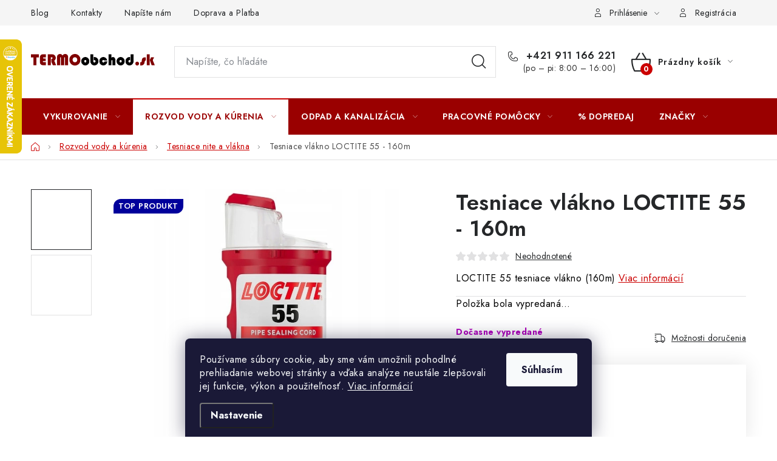

--- FILE ---
content_type: text/html; charset=utf-8
request_url: https://www.termoobchod.sk/tesniace-vlakno-loctite-55-160m/
body_size: 36422
content:
<!doctype html><html lang="sk" dir="ltr" class="header-background-light external-fonts-loaded"><head><meta charset="utf-8" /><meta name="viewport" content="width=device-width,initial-scale=1" /><title>Tesniace vlákno LOCTITE 55 - 160m - TERMOobchod.sk</title><link rel="preconnect" href="https://cdn.myshoptet.com" /><link rel="dns-prefetch" href="https://cdn.myshoptet.com" /><link rel="preload" href="https://cdn.myshoptet.com/prj/dist/master/cms/libs/jquery/jquery-1.11.3.min.js" as="script" /><link href="https://cdn.myshoptet.com/prj/dist/master/cms/templates/frontend_templates/shared/css/font-face/nunito.css" rel="stylesheet"><script>
dataLayer = [];
dataLayer.push({'shoptet' : {
    "pageId": 1176,
    "pageType": "productDetail",
    "currency": "EUR",
    "currencyInfo": {
        "decimalSeparator": ",",
        "exchangeRate": 1,
        "priceDecimalPlaces": 2,
        "symbol": "\u20ac",
        "symbolLeft": 1,
        "thousandSeparator": " "
    },
    "language": "sk",
    "projectId": 553011,
    "product": {
        "id": 1905,
        "guid": "a337c234-9644-11ed-8cd7-ecf4bbd49285",
        "hasVariants": false,
        "codes": [
            {
                "code": 1896
            }
        ],
        "code": "1896",
        "name": "Tesniace vl\u00e1kno LOCTITE 55 - 160m",
        "appendix": "",
        "weight": 0.20000000000000001,
        "currentCategory": "Rozvod vody a k\u00farenia | Tesniace nite a vl\u00e1kna",
        "currentCategoryGuid": "ca21b4c9-95b6-11ed-9510-b8ca3a6063f8",
        "defaultCategory": "Rozvod vody a k\u00farenia | Tesniace nite a vl\u00e1kna",
        "defaultCategoryGuid": "ca21b4c9-95b6-11ed-9510-b8ca3a6063f8",
        "currency": "EUR",
        "priceWithVat": 12.5
    },
    "stocks": [
        {
            "id": 1,
            "title": "TERMOobchod.sk",
            "isDeliveryPoint": 1,
            "visibleOnEshop": 1
        },
        {
            "id": "ext",
            "title": "Sklad",
            "isDeliveryPoint": 0,
            "visibleOnEshop": 1
        }
    ],
    "cartInfo": {
        "id": null,
        "freeShipping": false,
        "freeShippingFrom": null,
        "leftToFreeGift": {
            "formattedPrice": "\u20ac0",
            "priceLeft": 0
        },
        "freeGift": false,
        "leftToFreeShipping": {
            "priceLeft": null,
            "dependOnRegion": null,
            "formattedPrice": null
        },
        "discountCoupon": [],
        "getNoBillingShippingPrice": {
            "withoutVat": 0,
            "vat": 0,
            "withVat": 0
        },
        "cartItems": [],
        "taxMode": "ORDINARY"
    },
    "cart": [],
    "customer": {
        "priceRatio": 1,
        "priceListId": 1,
        "groupId": null,
        "registered": false,
        "mainAccount": false
    }
}});
dataLayer.push({'cookie_consent' : {
    "marketing": "denied",
    "analytics": "denied"
}});
document.addEventListener('DOMContentLoaded', function() {
    shoptet.consent.onAccept(function(agreements) {
        if (agreements.length == 0) {
            return;
        }
        dataLayer.push({
            'cookie_consent' : {
                'marketing' : (agreements.includes(shoptet.config.cookiesConsentOptPersonalisation)
                    ? 'granted' : 'denied'),
                'analytics': (agreements.includes(shoptet.config.cookiesConsentOptAnalytics)
                    ? 'granted' : 'denied')
            },
            'event': 'cookie_consent'
        });
    });
});
</script>

<!-- Google Tag Manager -->
<script>(function(w,d,s,l,i){w[l]=w[l]||[];w[l].push({'gtm.start':
new Date().getTime(),event:'gtm.js'});var f=d.getElementsByTagName(s)[0],
j=d.createElement(s),dl=l!='dataLayer'?'&l='+l:'';j.async=true;j.src=
'https://www.googletagmanager.com/gtm.js?id='+i+dl;f.parentNode.insertBefore(j,f);
})(window,document,'script','dataLayer','GTM-5RZWZRH');</script>
<!-- End Google Tag Manager -->

<meta property="og:type" content="website"><meta property="og:site_name" content="termoobchod.sk"><meta property="og:url" content="https://www.termoobchod.sk/tesniace-vlakno-loctite-55-160m/"><meta property="og:title" content="Tesniace vlákno LOCTITE 55 - 160m - TERMOobchod.sk"><meta name="author" content="TERMOobchod.sk"><meta name="web_author" content="Shoptet.sk"><meta name="dcterms.rightsHolder" content="www.termoobchod.sk"><meta name="robots" content="index,follow"><meta property="og:image" content="https://cdn.myshoptet.com/usr/www.termoobchod.sk/user/shop/big/1905_tesniace-vlakno-loctite-55-160m--termoobchod.jpg?67d06468"><meta property="og:description" content="Tesniace vlákno LOCTITE 55 - 160m. LOCTITE 55 tesniace vlákno (160m)"><meta name="description" content="Tesniace vlákno LOCTITE 55 - 160m. LOCTITE 55 tesniace vlákno (160m)"><meta property="product:price:amount" content="12.5"><meta property="product:price:currency" content="EUR"><style>:root {--color-primary: #9a0000;--color-primary-h: 0;--color-primary-s: 100%;--color-primary-l: 30%;--color-primary-hover: #FFC500;--color-primary-hover-h: 46;--color-primary-hover-s: 100%;--color-primary-hover-l: 50%;--color-secondary: #cb0000;--color-secondary-h: 0;--color-secondary-s: 100%;--color-secondary-l: 40%;--color-secondary-hover: #009901;--color-secondary-hover-h: 120;--color-secondary-hover-s: 100%;--color-secondary-hover-l: 30%;--color-tertiary: #000000;--color-tertiary-h: 0;--color-tertiary-s: 0%;--color-tertiary-l: 0%;--color-tertiary-hover: #cfcfcf;--color-tertiary-hover-h: 0;--color-tertiary-hover-s: 0%;--color-tertiary-hover-l: 81%;--color-header-background: #ffffff;--template-font: "Nunito";--template-headings-font: "Nunito";--header-background-url: url("[data-uri]");--cookies-notice-background: #1A1937;--cookies-notice-color: #F8FAFB;--cookies-notice-button-hover: #f5f5f5;--cookies-notice-link-hover: #27263f;--templates-update-management-preview-mode-content: "Náhľad aktualizácií šablóny je aktívny pre váš prehliadač."}</style>
    <script>var shoptet = shoptet || {};</script>
    <script src="https://cdn.myshoptet.com/prj/dist/master/shop/dist/main-3g-header.js.05f199e7fd2450312de2.js"></script>
<!-- User include --><!-- service 1213(832) html code header -->
<link href="https://fonts.googleapis.com/css2?family=Jost:wght@400;600;700&display=swap" rel="stylesheet">
<link href="https://cdn.myshoptet.com/prj/dist/master/shop/dist/font-shoptet-13.css.3c47e30adfa2e9e2683b.css" rel="stylesheet">
<link type="text/css" href="https://cdn.myshoptet.com/usr/paxio.myshoptet.com/user/documents/Jupiter/style.css?v1618378" rel="stylesheet" media="all" />
<link type="text/css" href="https://cdn.myshoptet.com/usr/paxio.myshoptet.com/user/documents/Jupiter/preklady.css?v11" rel="stylesheet" media="all" />
<link href="https://cdn.myshoptet.com/usr/paxio.myshoptet.com/user/documents/Jupiter/ikony.css?v1" rel="stylesheet">
<!-- api 473(125) html code header -->

                <style>
                    #order-billing-methods .radio-wrapper[data-guid="4e2f21fa-77a7-11f0-8a0e-66a97943acd3"]:not(.cgapplepay), #order-billing-methods .radio-wrapper[data-guid="4e39104b-77a7-11f0-8a0e-66a97943acd3"]:not(.cggooglepay) {
                        display: none;
                    }
                </style>
                <script type="text/javascript">
                    document.addEventListener('DOMContentLoaded', function() {
                        if (getShoptetDataLayer('pageType') === 'billingAndShipping') {
                            
                try {
                    if (window.ApplePaySession && window.ApplePaySession.canMakePayments()) {
                        
                        if (document.querySelector('#order-billing-methods .radio-wrapper[data-guid="4e2f21fa-77a7-11f0-8a0e-66a97943acd3"]')) {
                            document.querySelector('#order-billing-methods .radio-wrapper[data-guid="4e2f21fa-77a7-11f0-8a0e-66a97943acd3"]').classList.add('cgapplepay');
                        }
                        
                    }
                } catch (err) {} 
            
                            
                const cgBaseCardPaymentMethod = {
                        type: 'CARD',
                        parameters: {
                            allowedAuthMethods: ["PAN_ONLY", "CRYPTOGRAM_3DS"],
                            allowedCardNetworks: [/*"AMEX", "DISCOVER", "INTERAC", "JCB",*/ "MASTERCARD", "VISA"]
                        }
                };
                
                function cgLoadScript(src, callback)
                {
                    var s,
                        r,
                        t;
                    r = false;
                    s = document.createElement('script');
                    s.type = 'text/javascript';
                    s.src = src;
                    s.onload = s.onreadystatechange = function() {
                        if ( !r && (!this.readyState || this.readyState == 'complete') )
                        {
                            r = true;
                            callback();
                        }
                    };
                    t = document.getElementsByTagName('script')[0];
                    t.parentNode.insertBefore(s, t);
                } 
                
                function cgGetGoogleIsReadyToPayRequest() {
                    return Object.assign(
                        {},
                        {
                            apiVersion: 2,
                            apiVersionMinor: 0
                        },
                        {
                            allowedPaymentMethods: [cgBaseCardPaymentMethod]
                        }
                    );
                }

                function onCgGooglePayLoaded() {
                    let paymentsClient = new google.payments.api.PaymentsClient({environment: 'PRODUCTION'});
                    paymentsClient.isReadyToPay(cgGetGoogleIsReadyToPayRequest()).then(function(response) {
                        if (response.result) {
                            
                        if (document.querySelector('#order-billing-methods .radio-wrapper[data-guid="4e39104b-77a7-11f0-8a0e-66a97943acd3"]')) {
                            document.querySelector('#order-billing-methods .radio-wrapper[data-guid="4e39104b-77a7-11f0-8a0e-66a97943acd3"]').classList.add('cggooglepay');
                        }
                        	 	 	 	 	 
                        }
                    })
                    .catch(function(err) {});
                }
                
                cgLoadScript('https://pay.google.com/gp/p/js/pay.js', onCgGooglePayLoaded);
            
                        }
                    });
                </script> 
                
<!-- api 1430(1045) html code header -->
<script type="text/quatro-addon-config">
{"place":{"code":"I1658"},"calc":{"productDetail":"window","cart":"window"}}
</script>

<!-- api 1556(1155) html code header -->
<script>
    var shoptetakCopyDisableSettings={"rightClick":true,"textCopy":true,"imgCopy":true,"adminDisable":false,"productsTitlesDisable":true,"categoryDisable":false,"pagesDisable":false,"urlAddressOne":"","urlAddressTwo":"","urlAddressThree":"","urlAddressFour":"","urlAddressFive":""};

    const rootCopy = document.documentElement;
</script>

<!-- service 619(267) html code header -->
<link href="https://cdn.myshoptet.com/usr/fvstudio.myshoptet.com/user/documents/addons/cartupsell.min.css?24.11.1" rel="stylesheet">
<!-- service 1430(1045) html code header -->
<link href="https://quatroapi.vub.sk/shoptet/assets/4/quatro.css" rel="stylesheet">
<script
  defer src="https://quatroapi.vub.sk/shoptet/assets/4/quatro.js" 
  data-quatro-calc-base-url="https://quatro.vub.sk/kalkulacka/"
  data-quatro-img-url="https://quatroapi.vub.sk/shoptet/assets/4/images/"
></script>

<!-- service 1539(1149) html code header -->
<link rel="stylesheet" href="https://cdn.myshoptet.com/usr/apollo.jakubtursky.sk/user/documents/assets/contact-form/main.css?v=28">
<!-- service 1556(1155) html code header -->
<link rel="stylesheet" href="https://cdn.myshoptet.com/usr/shoptet.tomashlad.eu/user/documents/extras/copy-disable/screen.css?v=7">
<!-- service 654(301) html code header -->
<!-- Prefetch Pobo Page Builder CDN  -->
<link rel="dns-prefetch" href="https://image.pobo.cz">
<link href="https://cdnjs.cloudflare.com/ajax/libs/lightgallery/2.7.2/css/lightgallery.min.css" rel="stylesheet">
<link href="https://cdnjs.cloudflare.com/ajax/libs/lightgallery/2.7.2/css/lg-thumbnail.min.css" rel="stylesheet">


<!-- © Pobo Page Builder  -->
<script>
 	  window.addEventListener("DOMContentLoaded", function () {
		  var po = document.createElement("script");
		  po.type = "text/javascript";
		  po.async = true;
		  po.dataset.url = "https://www.pobo.cz";
			po.dataset.cdn = "https://image.pobo.space";
      po.dataset.tier = "standard";
      po.fetchpriority = "high";
      po.dataset.key = btoa(window.location.host);
		  po.id = "pobo-asset-url";
      po.platform = "shoptet";
      po.synergy = false;
		  po.src = "https://image.pobo.space/assets/editor.js?v=13";

		  var s = document.getElementsByTagName("script")[0];
		  s.parentNode.insertBefore(po, s);
	  });
</script>





<!-- project html code header -->
<style>
ul.shp-tabs li[data-testid="tabDiscussion"], #productDiscussion, .shp-accordion[data-testid="tabDiscussion"] {
	display: none !important;
}
.detail-contact-form-addon .detail-contact-button.is-cus{
	align-items: center;
  padding: 0;
  background: white!important;
  pointer-events: none;
}

.detail-contact-form-addon .detail-contact-button__title {
  text-transform: none;
}

.detail-contact-form-addon .detail-contact-button.is-cus .detail-contact-button__icon{
  padding: 20px 5px 20px 5px;
}

.detail-contact-form-addon .detail-contact-button.is-free-del .detail-contact-button__icon{
  background: #d2e5d2;
}

.detail-contact-form-addon .detail-contact-button.is-cus .detail-contact-button__icon:before{
	content: '';
  width: 20px;
  height: 20px;
  background-position: center;
  background-size: contain;
  background-repeat: no-repeat;
}

.detail-contact-form-addon .detail-contact-button.is-free-del .detail-contact-button__icon:before{
	background-image: url('/user/documents/upload/icons/info-1.png');
}

.detail-contact-form-addon .detail-contact-button.is-cus .detail-contact-button__text-block{
	padding-left: 15px;
}

.detail-contact-form-addon .detail-contact-button.is-free-del .detail-contact-button__title{
	color: #000;
}

.detail-contact-form-addon .detail-contact-button.is-free-del .detail-contact-button__title strong{
	color: #009901;
  text-transform: uppercase;
}

.detail-contact-form-addon .detail-contact-button.is-free-del{
	border: 1px solid #009901;
}

.detail-contact-button.is-free-del .detail-contact-button__text{
	display: none;
}

@media (max-width: 480px){
.detail-contact-form-addon .detail-contact-button.is-free-del .detail-contact-button__title strong{
	display: block;
}
}

</style>

<style>
body {
	color: #000;
}

.filter-sections > .slider-wrapper,
.filter-section.filter-section-button,
.filter-section.filter-section-boolean,
#filters > .slider-wrapper{
	display: none!important;
}
#category-filter-hover{
	display:block;
}
</style>

<style>

.flag.flag-freeshipping {background-color: #00009b;}

</style>

<link rel="stylesheet" href="https://cdn.myshoptet.com/usr/434078.myshoptet.com/user/documents/www.termoobchod.sk/jiho/styles.css?v=1745480957">
<style>
:root {
	--ji-weekly-deal-background: #d6394a; /* pozadí bloku */
	--ji-weekly-deal-color: #fff; /* barva textu */
	--ji-weekly-deal-btn-background: #fff; /* pozadí CTA tlačítka */
	--ji-weekly-deal-btn-color: #d6394a; /* barva textu CTA tlačítka */
	--ji-weekly-deal-btn-background-hover: #d6394a; /* pozadí CTA tlačítka po najetí */
	--ji-weekly-deal-btn-color-hover: #fff; /* barva textu CTA tlačítka po najetí */
}
</style>
<!-- /User include --><link rel="shortcut icon" href="/favicon.ico" type="image/x-icon" /><link rel="canonical" href="https://www.termoobchod.sk/tesniace-vlakno-loctite-55-160m/" />    <script>
        var _hwq = _hwq || [];
        _hwq.push(['setKey', '9D8F347B04308250D485FA0F6716DABC']);
        _hwq.push(['setTopPos', '0']);
        _hwq.push(['showWidget', '21']);
        (function() {
            var ho = document.createElement('script');
            ho.src = 'https://sk.im9.cz/direct/i/gjs.php?n=wdgt&sak=9D8F347B04308250D485FA0F6716DABC';
            var s = document.getElementsByTagName('script')[0]; s.parentNode.insertBefore(ho, s);
        })();
    </script>
<script>!function(){var t={9196:function(){!function(){var t=/\[object (Boolean|Number|String|Function|Array|Date|RegExp)\]/;function r(r){return null==r?String(r):(r=t.exec(Object.prototype.toString.call(Object(r))))?r[1].toLowerCase():"object"}function n(t,r){return Object.prototype.hasOwnProperty.call(Object(t),r)}function e(t){if(!t||"object"!=r(t)||t.nodeType||t==t.window)return!1;try{if(t.constructor&&!n(t,"constructor")&&!n(t.constructor.prototype,"isPrototypeOf"))return!1}catch(t){return!1}for(var e in t);return void 0===e||n(t,e)}function o(t,r,n){this.b=t,this.f=r||function(){},this.d=!1,this.a={},this.c=[],this.e=function(t){return{set:function(r,n){u(c(r,n),t.a)},get:function(r){return t.get(r)}}}(this),i(this,t,!n);var e=t.push,o=this;t.push=function(){var r=[].slice.call(arguments,0),n=e.apply(t,r);return i(o,r),n}}function i(t,n,o){for(t.c.push.apply(t.c,n);!1===t.d&&0<t.c.length;){if("array"==r(n=t.c.shift()))t:{var i=n,a=t.a;if("string"==r(i[0])){for(var f=i[0].split("."),s=f.pop(),p=(i=i.slice(1),0);p<f.length;p++){if(void 0===a[f[p]])break t;a=a[f[p]]}try{a[s].apply(a,i)}catch(t){}}}else if("function"==typeof n)try{n.call(t.e)}catch(t){}else{if(!e(n))continue;for(var l in n)u(c(l,n[l]),t.a)}o||(t.d=!0,t.f(t.a,n),t.d=!1)}}function c(t,r){for(var n={},e=n,o=t.split("."),i=0;i<o.length-1;i++)e=e[o[i]]={};return e[o[o.length-1]]=r,n}function u(t,o){for(var i in t)if(n(t,i)){var c=t[i];"array"==r(c)?("array"==r(o[i])||(o[i]=[]),u(c,o[i])):e(c)?(e(o[i])||(o[i]={}),u(c,o[i])):o[i]=c}}window.DataLayerHelper=o,o.prototype.get=function(t){var r=this.a;t=t.split(".");for(var n=0;n<t.length;n++){if(void 0===r[t[n]])return;r=r[t[n]]}return r},o.prototype.flatten=function(){this.b.splice(0,this.b.length),this.b[0]={},u(this.a,this.b[0])}}()}},r={};function n(e){var o=r[e];if(void 0!==o)return o.exports;var i=r[e]={exports:{}};return t[e](i,i.exports,n),i.exports}n.n=function(t){var r=t&&t.__esModule?function(){return t.default}:function(){return t};return n.d(r,{a:r}),r},n.d=function(t,r){for(var e in r)n.o(r,e)&&!n.o(t,e)&&Object.defineProperty(t,e,{enumerable:!0,get:r[e]})},n.o=function(t,r){return Object.prototype.hasOwnProperty.call(t,r)},function(){"use strict";n(9196)}()}();</script>    <!-- Global site tag (gtag.js) - Google Analytics -->
    <script async src="https://www.googletagmanager.com/gtag/js?id=17691143115"></script>
    <script>
        
        window.dataLayer = window.dataLayer || [];
        function gtag(){dataLayer.push(arguments);}
        

                    console.debug('default consent data');

            gtag('consent', 'default', {"ad_storage":"denied","analytics_storage":"denied","ad_user_data":"denied","ad_personalization":"denied","wait_for_update":500});
            dataLayer.push({
                'event': 'default_consent'
            });
        
        gtag('js', new Date());

                gtag('config', 'UA-139232964-1', { 'groups': "UA" });
        
                gtag('config', 'G-L7E9QPSN32', {"groups":"GA4","send_page_view":false,"content_group":"productDetail","currency":"EUR","page_language":"sk"});
        
                gtag('config', 'AW-10946604113', {"allow_enhanced_conversions":true});
        
                gtag('config', 'AW-17691143115', {"allow_enhanced_conversions":true});
        
        
        
        
                    gtag('event', 'page_view', {"send_to":"GA4","page_language":"sk","content_group":"productDetail","currency":"EUR"});
        
                gtag('set', 'currency', 'EUR');

        gtag('event', 'view_item', {
            "send_to": "UA",
            "items": [
                {
                    "id": "1896",
                    "name": "Tesniace vl\u00e1kno LOCTITE 55 - 160m",
                    "category": "Rozvod vody a k\u00farenia \/ Tesniace nite a vl\u00e1kna",
                                                            "price": 10.16
                }
            ]
        });
        
        
        
        
        
                    gtag('event', 'view_item', {"send_to":"GA4","page_language":"sk","content_group":"productDetail","value":10.16,"currency":"EUR","items":[{"item_id":"1896","item_name":"Tesniace vl\u00e1kno LOCTITE 55 - 160m","item_category":"Rozvod vody a k\u00farenia","item_category2":"Tesniace nite a vl\u00e1kna","price":10.16,"quantity":1,"index":0}]});
        
        
        
        
        
        
        
        document.addEventListener('DOMContentLoaded', function() {
            if (typeof shoptet.tracking !== 'undefined') {
                for (var id in shoptet.tracking.bannersList) {
                    gtag('event', 'view_promotion', {
                        "send_to": "UA",
                        "promotions": [
                            {
                                "id": shoptet.tracking.bannersList[id].id,
                                "name": shoptet.tracking.bannersList[id].name,
                                "position": shoptet.tracking.bannersList[id].position
                            }
                        ]
                    });
                }
            }

            shoptet.consent.onAccept(function(agreements) {
                if (agreements.length !== 0) {
                    console.debug('gtag consent accept');
                    var gtagConsentPayload =  {
                        'ad_storage': agreements.includes(shoptet.config.cookiesConsentOptPersonalisation)
                            ? 'granted' : 'denied',
                        'analytics_storage': agreements.includes(shoptet.config.cookiesConsentOptAnalytics)
                            ? 'granted' : 'denied',
                                                                                                'ad_user_data': agreements.includes(shoptet.config.cookiesConsentOptPersonalisation)
                            ? 'granted' : 'denied',
                        'ad_personalization': agreements.includes(shoptet.config.cookiesConsentOptPersonalisation)
                            ? 'granted' : 'denied',
                        };
                    console.debug('update consent data', gtagConsentPayload);
                    gtag('consent', 'update', gtagConsentPayload);
                    dataLayer.push(
                        { 'event': 'update_consent' }
                    );
                }
            });
        });
    </script>
<script>
    (function(t, r, a, c, k, i, n, g) { t['ROIDataObject'] = k;
    t[k]=t[k]||function(){ (t[k].q=t[k].q||[]).push(arguments) },t[k].c=i;n=r.createElement(a),
    g=r.getElementsByTagName(a)[0];n.async=1;n.src=c;g.parentNode.insertBefore(n,g)
    })(window, document, 'script', '//www.heureka.sk/ocm/sdk.js?source=shoptet&version=2&page=product_detail', 'heureka', 'sk');

    heureka('set_user_consent', 0);
</script>
</head><body class="desktop id-1176 in-tesniace-nite-a-vlakna template-13 type-product type-detail one-column-body columns-mobile-2 columns-4 blank-mode blank-mode-css smart-labels-active ums_forms_redesign--off ums_a11y_category_page--on ums_discussion_rating_forms--off ums_flags_display_unification--on ums_a11y_login--on mobile-header-version-1">
        <div id="fb-root"></div>
        <script>
            window.fbAsyncInit = function() {
                FB.init({
//                    appId            : 'your-app-id',
                    autoLogAppEvents : true,
                    xfbml            : true,
                    version          : 'v19.0'
                });
            };
        </script>
        <script async defer crossorigin="anonymous" src="https://connect.facebook.net/sk_SK/sdk.js"></script>
<!-- Google Tag Manager (noscript) -->
<noscript><iframe src="https://www.googletagmanager.com/ns.html?id=GTM-5RZWZRH"
height="0" width="0" style="display:none;visibility:hidden"></iframe></noscript>
<!-- End Google Tag Manager (noscript) -->

    <div class="siteCookies siteCookies--bottom siteCookies--dark js-siteCookies" role="dialog" data-testid="cookiesPopup" data-nosnippet>
        <div class="siteCookies__form">
            <div class="siteCookies__content">
                <div class="siteCookies__text">
                    Používame súbory cookie, aby sme vám umožnili pohodlné prehliadanie webovej stránky a vďaka analýze neustále zlepšovali jej funkcie, výkon a použiteľnosť. <a href="/podmienky-ochrany-osobnych-udajov/" target="_blank" rel="noopener noreferrer">Viac informácií</a>
                </div>
                <p class="siteCookies__links">
                    <button class="siteCookies__link js-cookies-settings" aria-label="Nastavenia cookies" data-testid="cookiesSettings">Nastavenie</button>
                </p>
            </div>
            <div class="siteCookies__buttonWrap">
                                <button class="siteCookies__button js-cookiesConsentSubmit" value="all" aria-label="Prijať cookies" data-testid="buttonCookiesAccept">Súhlasím</button>
            </div>
        </div>
        <script>
            document.addEventListener("DOMContentLoaded", () => {
                const siteCookies = document.querySelector('.js-siteCookies');
                document.addEventListener("scroll", shoptet.common.throttle(() => {
                    const st = document.documentElement.scrollTop;
                    if (st > 1) {
                        siteCookies.classList.add('siteCookies--scrolled');
                    } else {
                        siteCookies.classList.remove('siteCookies--scrolled');
                    }
                }, 100));
            });
        </script>
    </div>
<a href="#content" class="skip-link sr-only">Prejsť na obsah</a><div class="overall-wrapper"><div class="user-action"><div class="container">
    <div class="user-action-in">
                    <div id="login" class="user-action-login popup-widget login-widget" role="dialog" aria-labelledby="loginHeading">
        <div class="popup-widget-inner">
                            <h2 id="loginHeading">Prihlásenie k vášmu účtu</h2><div id="customerLogin"><form action="/action/Customer/Login/" method="post" id="formLoginIncluded" class="csrf-enabled formLogin" data-testid="formLogin"><input type="hidden" name="referer" value="" /><div class="form-group"><div class="input-wrapper email js-validated-element-wrapper no-label"><input type="email" name="email" class="form-control" autofocus placeholder="E-mailová adresa (napr. jan@novak.sk)" data-testid="inputEmail" autocomplete="email" required /></div></div><div class="form-group"><div class="input-wrapper password js-validated-element-wrapper no-label"><input type="password" name="password" class="form-control" placeholder="Heslo" data-testid="inputPassword" autocomplete="current-password" required /><span class="no-display">Nemôžete vyplniť toto pole</span><input type="text" name="surname" value="" class="no-display" /></div></div><div class="form-group"><div class="login-wrapper"><button type="submit" class="btn btn-secondary btn-text btn-login" data-testid="buttonSubmit">Prihlásiť sa</button><div class="password-helper"><a href="/registracia/" data-testid="signup" rel="nofollow">Nová registrácia</a><a href="/klient/zabudnute-heslo/" rel="nofollow">Zabudnuté heslo</a></div></div></div></form>
</div>                    </div>
    </div>

                <div id="cart-widget" class="user-action-cart popup-widget cart-widget loader-wrapper" data-testid="popupCartWidget" role="dialog" aria-hidden="true">
            <div class="popup-widget-inner cart-widget-inner place-cart-here">
                <div class="loader-overlay">
                    <div class="loader"></div>
                </div>
            </div>
        </div>
    </div>
</div>
</div><div class="top-navigation-bar" data-testid="topNavigationBar">

    <div class="container">

                            <div class="top-navigation-menu">
                <ul class="top-navigation-bar-menu">
                                            <li class="top-navigation-menu-item-1263">
                            <a href="/blog/" title="Blog" target="blank">Blog</a>
                        </li>
                                            <li class="top-navigation-menu-item-29">
                            <a href="/kontakty/" title="Kontakty">Kontakty</a>
                        </li>
                                            <li class="top-navigation-menu-item--6">
                            <a href="/napiste-nam/" title="Napíšte nám">Napíšte nám</a>
                        </li>
                                            <li class="top-navigation-menu-item-1479">
                            <a href="/doprava-a-platba/" title="Doprava a Platba">Doprava a Platba</a>
                        </li>
                                    </ul>
                <div class="top-navigation-menu-trigger">Viac</div>
                <ul class="top-navigation-bar-menu-helper"></ul>
            </div>
        
        <div class="top-navigation-tools">
                        <button class="top-nav-button top-nav-button-login toggle-window" type="button" data-target="login" aria-haspopup="dialog" aria-controls="login" aria-expanded="false" data-testid="signin"><span>Prihlásenie</span></button>
    <a href="/registracia/" class="top-nav-button top-nav-button-register" data-testid="headerSignup">Registrácia</a>
        </div>

    </div>

</div>
<header id="header">
        <div class="header-top">
            <div class="container navigation-wrapper header-top-wrapper">
                <div class="site-name"><a href="/" data-testid="linkWebsiteLogo"><img src="https://cdn.myshoptet.com/usr/www.termoobchod.sk/user/logos/termoobchod__logo__oficial.png" alt="TERMOobchod.sk" fetchpriority="low" /></a></div>                <div class="search" itemscope itemtype="https://schema.org/WebSite">
                    <meta itemprop="headline" content="Tesniace nite a vlákna"/><meta itemprop="url" content="https://www.termoobchod.sk"/><meta itemprop="text" content="Tesniace vlákno LOCTITE 55 - 160m. LOCTITE 55 tesniace vlákno (160m)"/>                    <form action="/action/ProductSearch/prepareString/" method="post"
    id="formSearchForm" class="search-form compact-form js-search-main"
    itemprop="potentialAction" itemscope itemtype="https://schema.org/SearchAction" data-testid="searchForm">
    <fieldset>
        <meta itemprop="target"
            content="https://www.termoobchod.sk/vyhladavanie/?string={string}"/>
        <input type="hidden" name="language" value="sk"/>
        
            
    <span class="search-input-icon" aria-hidden="true"></span>

<input
    type="search"
    name="string"
        class="query-input form-control search-input js-search-input"
    placeholder="Napíšte, čo hľadáte"
    autocomplete="off"
    required
    itemprop="query-input"
    aria-label="Vyhľadávanie"
    data-testid="searchInput"
>
            <button type="submit" class="btn btn-default search-button" data-testid="searchBtn">Hľadať</button>
        
    </fieldset>
</form>
                </div>
                <div class="navigation-buttons">
                    <a href="#" class="toggle-window" data-target="search" data-testid="linkSearchIcon"><span class="sr-only">Hľadať</span></a>
                        
    <a href="/kosik/" class="btn btn-icon toggle-window cart-count" data-target="cart" data-hover="true" data-redirect="true" data-testid="headerCart" rel="nofollow" aria-haspopup="dialog" aria-expanded="false" aria-controls="cart-widget">
        
                <span class="sr-only">Nákupný košík</span>
        
            <span class="cart-price visible-lg-inline-block" data-testid="headerCartPrice">
                                    Prázdny košík                            </span>
        
    
            </a>
                    <a href="#" class="toggle-window" data-target="navigation" data-testid="hamburgerMenu"></a>
                </div>
            </div>
        </div>
        <div class="header-bottom">
            <div class="container navigation-wrapper header-bottom-wrapper js-navigation-container">
                <nav id="navigation" aria-label="Hlavné menu" data-collapsible="true"><div class="navigation-in menu"><ul class="menu-level-1" role="menubar" data-testid="headerMenuItems"><li class="menu-item-714 ext" role="none"><a href="/vykurovanie/" data-testid="headerMenuItem" role="menuitem" aria-haspopup="true" aria-expanded="false"><b>Vykurovanie</b><span class="submenu-arrow"></span></a><ul class="menu-level-2" aria-label="Vykurovanie" tabindex="-1" role="menu"><li class="menu-item-738 has-third-level" role="none"><a href="/kotly/" class="menu-image" data-testid="headerMenuItem" tabindex="-1" aria-hidden="true"><img src="data:image/svg+xml,%3Csvg%20width%3D%22140%22%20height%3D%22100%22%20xmlns%3D%22http%3A%2F%2Fwww.w3.org%2F2000%2Fsvg%22%3E%3C%2Fsvg%3E" alt="" aria-hidden="true" width="140" height="100"  data-src="https://cdn.myshoptet.com/usr/www.termoobchod.sk/user/categories/thumb/kotly.jpg" fetchpriority="low" /></a><div><a href="/kotly/" data-testid="headerMenuItem" role="menuitem"><span>Kotly</span></a>
                                                    <ul class="menu-level-3" role="menu">
                                                                    <li class="menu-item-1311" role="none">
                                        <a href="/kondenzacne-kotly-atag/" data-testid="headerMenuItem" role="menuitem">
                                            Kondenzačné kotly ATAG</a>,                                    </li>
                                                                    <li class="menu-item-1332" role="none">
                                        <a href="/kondenzacne-kotly-viessmann/" data-testid="headerMenuItem" role="menuitem">
                                            Kondenzačné kotly Viessmann</a>,                                    </li>
                                                                    <li class="menu-item-1320" role="none">
                                        <a href="/elektricke-kotly-protherm/" data-testid="headerMenuItem" role="menuitem">
                                            Elektrické kotly Protherm</a>                                    </li>
                                                            </ul>
                        </div></li><li class="menu-item-735 has-third-level" role="none"><a href="/radiatory-a-prislusenstvo/" class="menu-image" data-testid="headerMenuItem" tabindex="-1" aria-hidden="true"><img src="data:image/svg+xml,%3Csvg%20width%3D%22140%22%20height%3D%22100%22%20xmlns%3D%22http%3A%2F%2Fwww.w3.org%2F2000%2Fsvg%22%3E%3C%2Fsvg%3E" alt="" aria-hidden="true" width="140" height="100"  data-src="https://cdn.myshoptet.com/usr/www.termoobchod.sk/user/categories/thumb/radiator-korado-typ-k22-2.jpg" fetchpriority="low" /></a><div><a href="/radiatory-a-prislusenstvo/" data-testid="headerMenuItem" role="menuitem"><span>Radiátory a príslušenstvo</span></a>
                                                    <ul class="menu-level-3" role="menu">
                                                                    <li class="menu-item-798" role="none">
                                        <a href="/panelove-radiatory-korado/" data-testid="headerMenuItem" role="menuitem">
                                            Panelové radiátory KORADO</a>,                                    </li>
                                                                    <li class="menu-item-1789" role="none">
                                        <a href="/panelove-radiatory-protherm/" data-testid="headerMenuItem" role="menuitem">
                                            Panelové radiátory Protherm</a>,                                    </li>
                                                                    <li class="menu-item-1487" role="none">
                                        <a href="/panelove-radiatory-viessmann/" data-testid="headerMenuItem" role="menuitem">
                                            Panelové radiátory VIESSMANN</a>,                                    </li>
                                                                    <li class="menu-item-804" role="none">
                                        <a href="/kupelnove-rebrikove-radiatory/" data-testid="headerMenuItem" role="menuitem">
                                            Kúpeľňové rebríkové radiátory</a>,                                    </li>
                                                                    <li class="menu-item-807" role="none">
                                        <a href="/prislusenstvo-k-radiatorom/" data-testid="headerMenuItem" role="menuitem">
                                            Príslušenstvo k radiátorom</a>,                                    </li>
                                                                    <li class="menu-item-1443" role="none">
                                        <a href="/ostatne-prislusenstvo-pre-radiatory/" data-testid="headerMenuItem" role="menuitem">
                                            Ostatné príslušenstvo pre radiátory</a>,                                    </li>
                                                                    <li class="menu-item-1490" role="none">
                                        <a href="/drziaky-k-radiatorom-2/" data-testid="headerMenuItem" role="menuitem">
                                            Držiaky k radiátorom</a>                                    </li>
                                                            </ul>
                        </div></li><li class="menu-item-732 has-third-level" role="none"><a href="/podlahove-kurenie/" class="menu-image" data-testid="headerMenuItem" tabindex="-1" aria-hidden="true"><img src="data:image/svg+xml,%3Csvg%20width%3D%22140%22%20height%3D%22100%22%20xmlns%3D%22http%3A%2F%2Fwww.w3.org%2F2000%2Fsvg%22%3E%3C%2Fsvg%3E" alt="" aria-hidden="true" width="140" height="100"  data-src="https://cdn.myshoptet.com/usr/www.termoobchod.sk/user/categories/thumb/podlahov___k__renie.jpg" fetchpriority="low" /></a><div><a href="/podlahove-kurenie/" data-testid="headerMenuItem" role="menuitem"><span>Podlahové kúrenie</span></a>
                                                    <ul class="menu-level-3" role="menu">
                                                                    <li class="menu-item-1197" role="none">
                                        <a href="/rury-pre-podlahove-kurenie/" data-testid="headerMenuItem" role="menuitem">
                                            Rúry pre podlahové kúrenie</a>,                                    </li>
                                                                    <li class="menu-item-1182" role="none">
                                        <a href="/rozdelovace-na-podlahove-kurenie/" data-testid="headerMenuItem" role="menuitem">
                                            Rozdeľovače na podlahové kúrenie</a>,                                    </li>
                                                                    <li class="menu-item-1203" role="none">
                                        <a href="/skrinky-k-rozdelovacom/" data-testid="headerMenuItem" role="menuitem">
                                            Skrinky k rozdeľovačom</a>,                                    </li>
                                                                    <li class="menu-item-1185" role="none">
                                        <a href="/prislusenstvo-k-rozdelovacom/" data-testid="headerMenuItem" role="menuitem">
                                            Príslušenstvo k rozdeľovačom</a>,                                    </li>
                                                                    <li class="menu-item-1194" role="none">
                                        <a href="/folie/" data-testid="headerMenuItem" role="menuitem">
                                            Fólie</a>,                                    </li>
                                                                    <li class="menu-item-1566" role="none">
                                        <a href="/systemove-dosky-na-podlahove-kurenie/" data-testid="headerMenuItem" role="menuitem">
                                            Systémové dosky na podlahové kúrenie</a>,                                    </li>
                                                                    <li class="menu-item-1191" role="none">
                                        <a href="/podlahove-prichytky/" data-testid="headerMenuItem" role="menuitem">
                                            Podlahové príchytky</a>,                                    </li>
                                                                    <li class="menu-item-1215" role="none">
                                        <a href="/dilatacne-pasy/" data-testid="headerMenuItem" role="menuitem">
                                            Dilatačné pásy</a>,                                    </li>
                                                                    <li class="menu-item-1503" role="none">
                                        <a href="/chranicky-na-rury/" data-testid="headerMenuItem" role="menuitem">
                                            Chráničky na rúry</a>                                    </li>
                                                            </ul>
                        </div></li><li class="menu-item-1481" role="none"><a href="/chemia-pre-kurenie/" class="menu-image" data-testid="headerMenuItem" tabindex="-1" aria-hidden="true"><img src="data:image/svg+xml,%3Csvg%20width%3D%22140%22%20height%3D%22100%22%20xmlns%3D%22http%3A%2F%2Fwww.w3.org%2F2000%2Fsvg%22%3E%3C%2Fsvg%3E" alt="" aria-hidden="true" width="140" height="100"  data-src="https://cdn.myshoptet.com/usr/www.termoobchod.sk/user/categories/thumb/ch__mia_pre_k__renie.jpg" fetchpriority="low" /></a><div><a href="/chemia-pre-kurenie/" data-testid="headerMenuItem" role="menuitem"><span>Chémia pre kúrenie</span></a>
                        </div></li></ul></li>
<li class="menu-item-674 ext" role="none"><a href="/rozvod-vody-a-kurenia/" data-testid="headerMenuItem" role="menuitem" aria-haspopup="true" aria-expanded="false"><b>Rozvod vody a kúrenia</b><span class="submenu-arrow"></span></a><ul class="menu-level-2" aria-label="Rozvod vody a kúrenia" tabindex="-1" role="menu"><li class="menu-item-750 has-third-level" role="none"><a href="/tvarovky-a-trubky/" class="menu-image" data-testid="headerMenuItem" tabindex="-1" aria-hidden="true"><img src="data:image/svg+xml,%3Csvg%20width%3D%22140%22%20height%3D%22100%22%20xmlns%3D%22http%3A%2F%2Fwww.w3.org%2F2000%2Fsvg%22%3E%3C%2Fsvg%3E" alt="" aria-hidden="true" width="140" height="100"  data-src="https://cdn.myshoptet.com/usr/www.termoobchod.sk/user/categories/thumb/tvarovky_a_trubky.jpg" fetchpriority="low" /></a><div><a href="/tvarovky-a-trubky/" data-testid="headerMenuItem" role="menuitem"><span>Tvarovky a trúbky</span></a>
                                                    <ul class="menu-level-3" role="menu">
                                                                    <li class="menu-item-894" role="none">
                                        <a href="/plastohlinik/" data-testid="headerMenuItem" role="menuitem">
                                            Plastohliník</a>,                                    </li>
                                                                    <li class="menu-item-909" role="none">
                                        <a href="/ppr-tvarovky--ppr-rury/" data-testid="headerMenuItem" role="menuitem">
                                            PPR tvarovky, PPR rúry</a>,                                    </li>
                                                                    <li class="menu-item-906" role="none">
                                        <a href="/mosadzne-tvarovky/" data-testid="headerMenuItem" role="menuitem">
                                            Mosadzné tvarovky</a>,                                    </li>
                                                                    <li class="menu-item-912" role="none">
                                        <a href="/pe-tvarovky/" data-testid="headerMenuItem" role="menuitem">
                                            PE tvarovky na LDPE</a>                                    </li>
                                                            </ul>
                        </div></li><li class="menu-item-753 has-third-level" role="none"><a href="/gulove-ventily-a-kohuty/" class="menu-image" data-testid="headerMenuItem" tabindex="-1" aria-hidden="true"><img src="data:image/svg+xml,%3Csvg%20width%3D%22140%22%20height%3D%22100%22%20xmlns%3D%22http%3A%2F%2Fwww.w3.org%2F2000%2Fsvg%22%3E%3C%2Fsvg%3E" alt="" aria-hidden="true" width="140" height="100"  data-src="https://cdn.myshoptet.com/usr/www.termoobchod.sk/user/categories/thumb/gu__ov___ventily_(1).jpg" fetchpriority="low" /></a><div><a href="/gulove-ventily-a-kohuty/" data-testid="headerMenuItem" role="menuitem"><span>Guľové ventily a kohúty</span></a>
                                                    <ul class="menu-level-3" role="menu">
                                                                    <li class="menu-item-1119" role="none">
                                        <a href="/gulove-ventily-na-vodu-a-kurenie/" data-testid="headerMenuItem" role="menuitem">
                                            Guľové ventily na vodu a kúrenie</a>,                                    </li>
                                                                    <li class="menu-item-1131" role="none">
                                        <a href="/zahradne-vytokove-ventily/" data-testid="headerMenuItem" role="menuitem">
                                            Záhradné výtokové ventily</a>,                                    </li>
                                                                    <li class="menu-item-1137" role="none">
                                        <a href="/rohove-ventily/" data-testid="headerMenuItem" role="menuitem">
                                            Rohové ventily</a>                                    </li>
                                                            </ul>
                        </div></li><li class="menu-item-756 has-third-level" role="none"><a href="/armatury-a-meranie/" class="menu-image" data-testid="headerMenuItem" tabindex="-1" aria-hidden="true"><img src="data:image/svg+xml,%3Csvg%20width%3D%22140%22%20height%3D%22100%22%20xmlns%3D%22http%3A%2F%2Fwww.w3.org%2F2000%2Fsvg%22%3E%3C%2Fsvg%3E" alt="" aria-hidden="true" width="140" height="100"  data-src="https://cdn.myshoptet.com/usr/www.termoobchod.sk/user/categories/thumb/armat__ry.jpg" fetchpriority="low" /></a><div><a href="/armatury-a-meranie/" data-testid="headerMenuItem" role="menuitem"><span>Armatúry a meranie</span></a>
                                                    <ul class="menu-level-3" role="menu">
                                                                    <li class="menu-item-1152" role="none">
                                        <a href="/mosadzne-filtre/" data-testid="headerMenuItem" role="menuitem">
                                            Mosadzné filtre</a>,                                    </li>
                                                                    <li class="menu-item-1155" role="none">
                                        <a href="/spatne-klapky/" data-testid="headerMenuItem" role="menuitem">
                                            Spätné klapky</a>,                                    </li>
                                                                    <li class="menu-item-1161" role="none">
                                        <a href="/odvzdusnovacie-ventily/" data-testid="headerMenuItem" role="menuitem">
                                            Odvzdušňovacie ventily</a>,                                    </li>
                                                                    <li class="menu-item-1239" role="none">
                                        <a href="/poistne-ventily/" data-testid="headerMenuItem" role="menuitem">
                                            Poistné ventily</a>,                                    </li>
                                                                    <li class="menu-item-1233" role="none">
                                        <a href="/manometre/" data-testid="headerMenuItem" role="menuitem">
                                            Manometre</a>,                                    </li>
                                                                    <li class="menu-item-1236" role="none">
                                        <a href="/teplomery/" data-testid="headerMenuItem" role="menuitem">
                                            Teplomery</a>,                                    </li>
                                                                    <li class="menu-item-1257" role="none">
                                        <a href="/redukcne-ventily/" data-testid="headerMenuItem" role="menuitem">
                                            Redukčné ventily</a>,                                    </li>
                                                                    <li class="menu-item-1251" role="none">
                                        <a href="/vodomery/" data-testid="headerMenuItem" role="menuitem">
                                            Vodomery</a>                                    </li>
                                                            </ul>
                        </div></li><li class="menu-item-1623" role="none"><a href="/rozdelovace-na-vodu/" class="menu-image" data-testid="headerMenuItem" tabindex="-1" aria-hidden="true"><img src="data:image/svg+xml,%3Csvg%20width%3D%22140%22%20height%3D%22100%22%20xmlns%3D%22http%3A%2F%2Fwww.w3.org%2F2000%2Fsvg%22%3E%3C%2Fsvg%3E" alt="" aria-hidden="true" width="140" height="100"  data-src="https://cdn.myshoptet.com/usr/www.termoobchod.sk/user/categories/thumb/rozde__ova__e_na_pitn___vodu.jpg" fetchpriority="low" /></a><div><a href="/rozdelovace-na-vodu/" data-testid="headerMenuItem" role="menuitem"><span>Rozdeľovače na vodu</span></a>
                        </div></li><li class="menu-item-759 has-third-level" role="none"><a href="/filtre-a-uprava-vody/" class="menu-image" data-testid="headerMenuItem" tabindex="-1" aria-hidden="true"><img src="data:image/svg+xml,%3Csvg%20width%3D%22140%22%20height%3D%22100%22%20xmlns%3D%22http%3A%2F%2Fwww.w3.org%2F2000%2Fsvg%22%3E%3C%2Fsvg%3E" alt="" aria-hidden="true" width="140" height="100"  data-src="https://cdn.myshoptet.com/usr/www.termoobchod.sk/user/categories/thumb/filtre_na_vodu_original.jpg" fetchpriority="low" /></a><div><a href="/filtre-a-uprava-vody/" data-testid="headerMenuItem" role="menuitem"><span>Filtre a úprava vody</span></a>
                                                    <ul class="menu-level-3" role="menu">
                                                                    <li class="menu-item-1786" role="none">
                                        <a href="/zmakcovace-vody/" data-testid="headerMenuItem" role="menuitem">
                                            Zmäkčovače vody</a>,                                    </li>
                                                                    <li class="menu-item-1795" role="none">
                                        <a href="/reverzna-osmoza/" data-testid="headerMenuItem" role="menuitem">
                                            Reverzná osmóza</a>,                                    </li>
                                                                    <li class="menu-item-1461" role="none">
                                        <a href="/filtre-na-vodu/" data-testid="headerMenuItem" role="menuitem">
                                            Filtre na vodu - nádoby</a>,                                    </li>
                                                                    <li class="menu-item-1458" role="none">
                                        <a href="/filtracne-vlozky/" data-testid="headerMenuItem" role="menuitem">
                                            Filtračné vložky vinuté a penové</a>,                                    </li>
                                                                    <li class="menu-item-1780" role="none">
                                        <a href="/filtracne-naplne/" data-testid="headerMenuItem" role="menuitem">
                                            Filtračné náplne</a>,                                    </li>
                                                                    <li class="menu-item-1783" role="none">
                                        <a href="/testovacie-sady-na-vodu/" data-testid="headerMenuItem" role="menuitem">
                                            Testovacie sady na vodu</a>                                    </li>
                                                            </ul>
                        </div></li><li class="menu-item-1275" role="none"><a href="/magneticke-filtre-a-separatory/" class="menu-image" data-testid="headerMenuItem" tabindex="-1" aria-hidden="true"><img src="data:image/svg+xml,%3Csvg%20width%3D%22140%22%20height%3D%22100%22%20xmlns%3D%22http%3A%2F%2Fwww.w3.org%2F2000%2Fsvg%22%3E%3C%2Fsvg%3E" alt="" aria-hidden="true" width="140" height="100"  data-src="https://cdn.myshoptet.com/usr/www.termoobchod.sk/user/categories/thumb/magnetick___a_separ__tory.jpg" fetchpriority="low" /></a><div><a href="/magneticke-filtre-a-separatory/" data-testid="headerMenuItem" role="menuitem"><span>Magnetické filtre a separátory</span></a>
                        </div></li><li class="menu-item-1176 active" role="none"><a href="/tesniace-nite-a-vlakna/" class="menu-image" data-testid="headerMenuItem" tabindex="-1" aria-hidden="true"><img src="data:image/svg+xml,%3Csvg%20width%3D%22140%22%20height%3D%22100%22%20xmlns%3D%22http%3A%2F%2Fwww.w3.org%2F2000%2Fsvg%22%3E%3C%2Fsvg%3E" alt="" aria-hidden="true" width="140" height="100"  data-src="https://cdn.myshoptet.com/usr/www.termoobchod.sk/user/categories/thumb/teflonova-nit-tangit-uni-lock-160m-20m.jpg" fetchpriority="low" /></a><div><a href="/tesniace-nite-a-vlakna/" data-testid="headerMenuItem" role="menuitem"><span>Tesniace nite a vlákna</span></a>
                        </div></li><li class="menu-item-1500" role="none"><a href="/izolacie-na-potrubie/" class="menu-image" data-testid="headerMenuItem" tabindex="-1" aria-hidden="true"><img src="data:image/svg+xml,%3Csvg%20width%3D%22140%22%20height%3D%22100%22%20xmlns%3D%22http%3A%2F%2Fwww.w3.org%2F2000%2Fsvg%22%3E%3C%2Fsvg%3E" alt="" aria-hidden="true" width="140" height="100"  data-src="https://cdn.myshoptet.com/usr/www.termoobchod.sk/user/categories/thumb/izolacia_na_potrube.jpg" fetchpriority="low" /></a><div><a href="/izolacie-na-potrubie/" data-testid="headerMenuItem" role="menuitem"><span>Izolácie na potrubie</span></a>
                        </div></li><li class="menu-item-1578" role="none"><a href="/prislusenstvo-k-ibc-nadrziam/" class="menu-image" data-testid="headerMenuItem" tabindex="-1" aria-hidden="true"><img src="data:image/svg+xml,%3Csvg%20width%3D%22140%22%20height%3D%22100%22%20xmlns%3D%22http%3A%2F%2Fwww.w3.org%2F2000%2Fsvg%22%3E%3C%2Fsvg%3E" alt="" aria-hidden="true" width="140" height="100"  data-src="https://cdn.myshoptet.com/usr/www.termoobchod.sk/user/categories/thumb/ibc-sortiment.jpg" fetchpriority="low" /></a><div><a href="/prislusenstvo-k-ibc-nadrziam/" data-testid="headerMenuItem" role="menuitem"><span>IBC sortiment</span></a>
                        </div></li><li class="menu-item-1727" role="none"><a href="/expanzne-nadoby/" class="menu-image" data-testid="headerMenuItem" tabindex="-1" aria-hidden="true"><img src="data:image/svg+xml,%3Csvg%20width%3D%22140%22%20height%3D%22100%22%20xmlns%3D%22http%3A%2F%2Fwww.w3.org%2F2000%2Fsvg%22%3E%3C%2Fsvg%3E" alt="" aria-hidden="true" width="140" height="100"  data-src="https://cdn.myshoptet.com/usr/www.termoobchod.sk/user/categories/thumb/expanzn___n__doby__termoobchod.jpg" fetchpriority="low" /></a><div><a href="/expanzne-nadoby/" data-testid="headerMenuItem" role="menuitem"><span>Expanzné nádoby</span></a>
                        </div></li></ul></li>
<li class="menu-item-717 ext" role="none"><a href="/odpad-a-kanalizacia/" data-testid="headerMenuItem" role="menuitem" aria-haspopup="true" aria-expanded="false"><b>Odpad a kanalizácia</b><span class="submenu-arrow"></span></a><ul class="menu-level-2" aria-label="Odpad a kanalizácia" tabindex="-1" role="menu"><li class="menu-item-771 has-third-level" role="none"><a href="/ht-vnutorny-odpad/" class="menu-image" data-testid="headerMenuItem" tabindex="-1" aria-hidden="true"><img src="data:image/svg+xml,%3Csvg%20width%3D%22140%22%20height%3D%22100%22%20xmlns%3D%22http%3A%2F%2Fwww.w3.org%2F2000%2Fsvg%22%3E%3C%2Fsvg%3E" alt="" aria-hidden="true" width="140" height="100"  data-src="https://cdn.myshoptet.com/usr/www.termoobchod.sk/user/categories/thumb/ht_vn__torn___odpad.jpg" fetchpriority="low" /></a><div><a href="/ht-vnutorny-odpad/" data-testid="headerMenuItem" role="menuitem"><span>HT vnútorný odpad</span></a>
                                                    <ul class="menu-level-3" role="menu">
                                                                    <li class="menu-item-1335" role="none">
                                        <a href="/ht-odpadove-rury/" data-testid="headerMenuItem" role="menuitem">
                                            HT odpadové rúry</a>,                                    </li>
                                                                    <li class="menu-item-1353" role="none">
                                        <a href="/ht-kolena/" data-testid="headerMenuItem" role="menuitem">
                                            HT kolená</a>,                                    </li>
                                                                    <li class="menu-item-1371" role="none">
                                        <a href="/ht-odbocky/" data-testid="headerMenuItem" role="menuitem">
                                            HT odbočky</a>,                                    </li>
                                                                    <li class="menu-item-1389" role="none">
                                        <a href="/ht-redukcie/" data-testid="headerMenuItem" role="menuitem">
                                            HT redukcie</a>,                                    </li>
                                                                    <li class="menu-item-1392" role="none">
                                        <a href="/ht-presuvky/" data-testid="headerMenuItem" role="menuitem">
                                            HT presuvky</a>,                                    </li>
                                                                    <li class="menu-item-1395" role="none">
                                        <a href="/ht-cistiace-kusy/" data-testid="headerMenuItem" role="menuitem">
                                            HT čistiace kusy</a>,                                    </li>
                                                                    <li class="menu-item-1398" role="none">
                                        <a href="/ht-zatky/" data-testid="headerMenuItem" role="menuitem">
                                            HT zátky</a>                                    </li>
                                                            </ul>
                        </div></li><li class="menu-item-777 has-third-level" role="none"><a href="/sifony/" class="menu-image" data-testid="headerMenuItem" tabindex="-1" aria-hidden="true"><img src="data:image/svg+xml,%3Csvg%20width%3D%22140%22%20height%3D%22100%22%20xmlns%3D%22http%3A%2F%2Fwww.w3.org%2F2000%2Fsvg%22%3E%3C%2Fsvg%3E" alt="" aria-hidden="true" width="140" height="100"  data-src="https://cdn.myshoptet.com/usr/www.termoobchod.sk/user/categories/thumb/sif__ny.png" fetchpriority="low" /></a><div><a href="/sifony/" data-testid="headerMenuItem" role="menuitem"><span>Sifóny</span></a>
                                                    <ul class="menu-level-3" role="menu">
                                                                    <li class="menu-item-1404" role="none">
                                        <a href="/umyvadlove-sifony/" data-testid="headerMenuItem" role="menuitem">
                                            Umývadlové sifóny</a>,                                    </li>
                                                                    <li class="menu-item-1407" role="none">
                                        <a href="/drezove-sifony/" data-testid="headerMenuItem" role="menuitem">
                                            Drezové sifóny</a>,                                    </li>
                                                                    <li class="menu-item-1410" role="none">
                                        <a href="/prackove-sifony/" data-testid="headerMenuItem" role="menuitem">
                                            Práčkové sifóny</a>                                    </li>
                                                            </ul>
                        </div></li><li class="menu-item-780" role="none"><a href="/podlahove-zlaby/" class="menu-image" data-testid="headerMenuItem" tabindex="-1" aria-hidden="true"><img src="data:image/svg+xml,%3Csvg%20width%3D%22140%22%20height%3D%22100%22%20xmlns%3D%22http%3A%2F%2Fwww.w3.org%2F2000%2Fsvg%22%3E%3C%2Fsvg%3E" alt="" aria-hidden="true" width="140" height="100"  data-src="https://cdn.myshoptet.com/usr/www.termoobchod.sk/user/categories/thumb/podlahov_______aby.jpg" fetchpriority="low" /></a><div><a href="/podlahove-zlaby/" data-testid="headerMenuItem" role="menuitem"><span>Podlahové žľaby</span></a>
                        </div></li><li class="menu-item-783" role="none"><a href="/maziva-a-lepidla/" class="menu-image" data-testid="headerMenuItem" tabindex="-1" aria-hidden="true"><img src="data:image/svg+xml,%3Csvg%20width%3D%22140%22%20height%3D%22100%22%20xmlns%3D%22http%3A%2F%2Fwww.w3.org%2F2000%2Fsvg%22%3E%3C%2Fsvg%3E" alt="" aria-hidden="true" width="140" height="100"  data-src="https://cdn.myshoptet.com/usr/www.termoobchod.sk/user/categories/thumb/mont____ne_mazivo_250g__termoobchod.jpg" fetchpriority="low" /></a><div><a href="/maziva-a-lepidla/" data-testid="headerMenuItem" role="menuitem"><span>Mazivá a lepidlá</span></a>
                        </div></li><li class="menu-item-774" role="none"><a href="/kg-vonkajsia-kanalizacia/" class="menu-image" data-testid="headerMenuItem" tabindex="-1" aria-hidden="true"><img src="data:image/svg+xml,%3Csvg%20width%3D%22140%22%20height%3D%22100%22%20xmlns%3D%22http%3A%2F%2Fwww.w3.org%2F2000%2Fsvg%22%3E%3C%2Fsvg%3E" alt="" aria-hidden="true" width="140" height="100"  data-src="https://cdn.myshoptet.com/usr/www.termoobchod.sk/user/categories/thumb/kg_vonkaj__ia_kanaliz__cia.jpg" fetchpriority="low" /></a><div><a href="/kg-vonkajsia-kanalizacia/" data-testid="headerMenuItem" role="menuitem"><span>KG vonkajšia kanalizácia</span></a>
                        </div></li><li class="menu-item-1772" role="none"><a href="/gumove-manzety/" class="menu-image" data-testid="headerMenuItem" tabindex="-1" aria-hidden="true"><img src="data:image/svg+xml,%3Csvg%20width%3D%22140%22%20height%3D%22100%22%20xmlns%3D%22http%3A%2F%2Fwww.w3.org%2F2000%2Fsvg%22%3E%3C%2Fsvg%3E" alt="" aria-hidden="true" width="140" height="100"  data-src="https://cdn.myshoptet.com/usr/www.termoobchod.sk/user/categories/thumb/ht_gumov___man__ety__termoobchod.jpg" fetchpriority="low" /></a><div><a href="/gumove-manzety/" data-testid="headerMenuItem" role="menuitem"><span>Gumové manžety</span></a>
                        </div></li></ul></li>
<li class="menu-item-723 ext" role="none"><a href="/pracovne-pomocky/" data-testid="headerMenuItem" role="menuitem" aria-haspopup="true" aria-expanded="false"><b>Pracovné pomôcky</b><span class="submenu-arrow"></span></a><ul class="menu-level-2" aria-label="Pracovné pomôcky" tabindex="-1" role="menu"><li class="menu-item-1281" role="none"><a href="/kalibratory-a-odhrotovace/" class="menu-image" data-testid="headerMenuItem" tabindex="-1" aria-hidden="true"><img src="data:image/svg+xml,%3Csvg%20width%3D%22140%22%20height%3D%22100%22%20xmlns%3D%22http%3A%2F%2Fwww.w3.org%2F2000%2Fsvg%22%3E%3C%2Fsvg%3E" alt="" aria-hidden="true" width="140" height="100"  data-src="https://cdn.myshoptet.com/usr/www.termoobchod.sk/user/categories/thumb/kalibr__tor_na_plasthlin__kov___r__rky_16_20_26_mm.jpg" fetchpriority="low" /></a><div><a href="/kalibratory-a-odhrotovace/" data-testid="headerMenuItem" role="menuitem"><span>Kalibrátory a odhrotovače</span></a>
                        </div></li><li class="menu-item-1724" role="none"><a href="/pruziny-na-ohybanie-trubiek/" class="menu-image" data-testid="headerMenuItem" tabindex="-1" aria-hidden="true"><img src="data:image/svg+xml,%3Csvg%20width%3D%22140%22%20height%3D%22100%22%20xmlns%3D%22http%3A%2F%2Fwww.w3.org%2F2000%2Fsvg%22%3E%3C%2Fsvg%3E" alt="" aria-hidden="true" width="140" height="100"  data-src="https://cdn.myshoptet.com/usr/www.termoobchod.sk/user/categories/thumb/pru__iny_na_oh__banie_trubiek__termoobchod.jpg" fetchpriority="low" /></a><div><a href="/pruziny-na-ohybanie-trubiek/" data-testid="headerMenuItem" role="menuitem"><span>Pružiny na ohýbanie trubiek</span></a>
                        </div></li><li class="menu-item-1287" role="none"><a href="/noznice-na-rury/" class="menu-image" data-testid="headerMenuItem" tabindex="-1" aria-hidden="true"><img src="data:image/svg+xml,%3Csvg%20width%3D%22140%22%20height%3D%22100%22%20xmlns%3D%22http%3A%2F%2Fwww.w3.org%2F2000%2Fsvg%22%3E%3C%2Fsvg%3E" alt="" aria-hidden="true" width="140" height="100"  data-src="https://cdn.myshoptet.com/usr/www.termoobchod.sk/user/categories/thumb/no__nice_na_pvc_r__rky__s_vymenite__nou___epe__ou__tvardy.jpg" fetchpriority="low" /></a><div><a href="/noznice-na-rury/" data-testid="headerMenuItem" role="menuitem"><span>Nožnice na rúry</span></a>
                        </div></li><li class="menu-item-1721" role="none"><a href="/hmozdinky/" class="menu-image" data-testid="headerMenuItem" tabindex="-1" aria-hidden="true"><img src="data:image/svg+xml,%3Csvg%20width%3D%22140%22%20height%3D%22100%22%20xmlns%3D%22http%3A%2F%2Fwww.w3.org%2F2000%2Fsvg%22%3E%3C%2Fsvg%3E" alt="" aria-hidden="true" width="140" height="100"  data-src="https://cdn.myshoptet.com/usr/www.termoobchod.sk/user/categories/thumb/hmo__dinky__termoobchod.jpg" fetchpriority="low" /></a><div><a href="/hmozdinky/" data-testid="headerMenuItem" role="menuitem"><span>Hmoždinky</span></a>
                        </div></li><li class="menu-item-1293" role="none"><a href="/noze-a-orezavace/" class="menu-image" data-testid="headerMenuItem" tabindex="-1" aria-hidden="true"><img src="data:image/svg+xml,%3Csvg%20width%3D%22140%22%20height%3D%22100%22%20xmlns%3D%22http%3A%2F%2Fwww.w3.org%2F2000%2Fsvg%22%3E%3C%2Fsvg%3E" alt="" aria-hidden="true" width="140" height="100"  data-src="https://cdn.myshoptet.com/usr/www.termoobchod.sk/user/categories/thumb/n_____s_ulamovacou___epe__ou_18_mm__kovov___s_tla____tkom.png" fetchpriority="low" /></a><div><a href="/noze-a-orezavace/" data-testid="headerMenuItem" role="menuitem"><span>Nože a orezávače</span></a>
                        </div></li><li class="menu-item-1299" role="none"><a href="/metre/" class="menu-image" data-testid="headerMenuItem" tabindex="-1" aria-hidden="true"><img src="data:image/svg+xml,%3Csvg%20width%3D%22140%22%20height%3D%22100%22%20xmlns%3D%22http%3A%2F%2Fwww.w3.org%2F2000%2Fsvg%22%3E%3C%2Fsvg%3E" alt="" aria-hidden="true" width="140" height="100"  data-src="https://cdn.myshoptet.com/usr/www.termoobchod.sk/user/categories/thumb/meter_zvinovac___3m_x_16mm__draumet.jpg" fetchpriority="low" /></a><div><a href="/metre/" data-testid="headerMenuItem" role="menuitem"><span>Metre</span></a>
                        </div></li><li class="menu-item-1305" role="none"><a href="/popisovace--fixky--ceruzky/" class="menu-image" data-testid="headerMenuItem" tabindex="-1" aria-hidden="true"><img src="data:image/svg+xml,%3Csvg%20width%3D%22140%22%20height%3D%22100%22%20xmlns%3D%22http%3A%2F%2Fwww.w3.org%2F2000%2Fsvg%22%3E%3C%2Fsvg%3E" alt="" aria-hidden="true" width="140" height="100"  data-src="https://cdn.myshoptet.com/usr/www.termoobchod.sk/user/categories/thumb/popisova__e__fixky__ceruzky_700px.jpg" fetchpriority="low" /></a><div><a href="/popisovace--fixky--ceruzky/" data-testid="headerMenuItem" role="menuitem"><span>Popisovače, fixky, ceruzky</span></a>
                        </div></li><li class="menu-item-1484" role="none"><a href="/montazne-peny/" class="menu-image" data-testid="headerMenuItem" tabindex="-1" aria-hidden="true"><img src="data:image/svg+xml,%3Csvg%20width%3D%22140%22%20height%3D%22100%22%20xmlns%3D%22http%3A%2F%2Fwww.w3.org%2F2000%2Fsvg%22%3E%3C%2Fsvg%3E" alt="" aria-hidden="true" width="140" height="100"  data-src="https://cdn.myshoptet.com/usr/www.termoobchod.sk/user/categories/thumb/mont____ne_peny__termoobchod.png" fetchpriority="low" /></a><div><a href="/montazne-peny/" data-testid="headerMenuItem" role="menuitem"><span>Montážne peny</span></a>
                        </div></li></ul></li>
<li class="menu-item-1730" role="none"><a href="/dopredaj/" data-testid="headerMenuItem" role="menuitem" aria-expanded="false"><b>% Dopredaj</b></a></li>
<li class="ext" id="nav-manufacturers" role="none"><a href="https://www.termoobchod.sk/znacka/" data-testid="brandsText" role="menuitem"><b>Značky</b><span class="submenu-arrow"></span></a><ul class="menu-level-2" role="menu"><li role="none"><a href="/alcadrain/" data-testid="brandName" role="menuitem"><span>Alcadrain</span></a></li><li role="none"><a href="/ape-raccorderie-s-r-l/" data-testid="brandName" role="menuitem"><span>APE RACCORDERIE</span></a></li><li role="none"><a href="/apm/" data-testid="brandName" role="menuitem"><span>APM</span></a></li><li role="none"><a href="/atag/" data-testid="brandName" role="menuitem"><span>ATAG</span></a></li><li role="none"><a href="/fernox/" data-testid="brandName" role="menuitem"><span>FERNOX</span></a></li><li role="none"><a href="/ferro/" data-testid="brandName" role="menuitem"><span>FERRO</span></a></li><li role="none"><a href="/fischer/" data-testid="brandName" role="menuitem"><span>Fischer</span></a></li><li role="none"><a href="/flamco/" data-testid="brandName" role="menuitem"><span>Flamco</span></a></li><li role="none"><a href="/fv-plast/" data-testid="brandName" role="menuitem"><span>FV PLAST</span></a></li><li role="none"><a href="/geberit/" data-testid="brandName" role="menuitem"><span>Geberit</span></a></li><li role="none"><a href="/general-fittings-s-r-l/" data-testid="brandName" role="menuitem"><span>General Fittings</span></a></li><li role="none"><a href="/grabert/" data-testid="brandName" role="menuitem"><span>GRÄBERT</span></a></li><li role="none"><a href="/herz/" data-testid="brandName" role="menuitem"><span>HERZ</span></a></li><li role="none"><a href="/international-drops/" data-testid="brandName" role="menuitem"><span>International Drops</span></a></li><li role="none"><a href="/itap-s-p-a/" data-testid="brandName" role="menuitem"><span>ITAP</span></a></li><li role="none"><a href="/ivr-s-p-a/" data-testid="brandName" role="menuitem"><span>IVR S.p.A.</span></a></li><li role="none"><a href="/kfa-armatura/" data-testid="brandName" role="menuitem"><span>KFA Armatura</span></a></li><li role="none"><a href="/klum/" data-testid="brandName" role="menuitem"><span>KLUM</span></a></li><li role="none"><a href="/korado/" data-testid="brandName" role="menuitem"><span>KORADO</span></a></li><li role="none"><a href="/melscher-gmbh/" data-testid="brandName" role="menuitem"><span>MELSCHER GmbH</span></a></li><li role="none"><a href="/milwaukee/" data-testid="brandName" role="menuitem"><span>Milwaukee</span></a></li><li role="none"><a href="/nmc/" data-testid="brandName" role="menuitem"><span>NMC</span></a></li><li role="none"><a href="/ntm/" data-testid="brandName" role="menuitem"><span>NTM</span></a></li><li role="none"><a href="/poliext/" data-testid="brandName" role="menuitem"><span>Poliext</span></a></li><li role="none"><a href="/procold/" data-testid="brandName" role="menuitem"><span>Procold</span></a></li><li role="none"><a href="/protherm/" data-testid="brandName" role="menuitem"><span>Protherm</span></a></li><li role="none"><a href="/reflex/" data-testid="brandName" role="menuitem"><span>Reflex</span></a></li><li role="none"><a href="/rehau/" data-testid="brandName" role="menuitem"><span>REHAU</span></a></li><li role="none"><a href="/salus/" data-testid="brandName" role="menuitem"><span>Salus</span></a></li><li role="none"><a href="/schell/" data-testid="brandName" role="menuitem"><span>SCHELL</span></a></li><li role="none"><a href="/soudal/" data-testid="brandName" role="menuitem"><span>SOUDAL</span></a></li><li role="none"><a href="/ter-max/" data-testid="brandName" role="menuitem"><span>TER-MAX</span></a></li><li role="none"><a href="/termotech/" data-testid="brandName" role="menuitem"><span>TERMOtech</span></a></li><li role="none"><a href="/thermocontrol/" data-testid="brandName" role="menuitem"><span>THERMOcontrol</span></a></li><li role="none"><a href="/unecol/" data-testid="brandName" role="menuitem"><span>UNECOL</span></a></li><li role="none"><a href="/ustm/" data-testid="brandName" role="menuitem"><span>USTM</span></a></li><li role="none"><a href="/valvex/" data-testid="brandName" role="menuitem"><span>VALVEX</span></a></li><li role="none"><a href="/viessmann/" data-testid="brandName" role="menuitem"><span>VIESSMANN</span></a></li></ul>
</li></ul>
    <ul class="navigationActions" role="menu">
                            <li role="none">
                                    <a href="/login/?backTo=%2Ftesniace-vlakno-loctite-55-160m%2F" rel="nofollow" data-testid="signin" role="menuitem"><span>Prihlásenie</span></a>
                            </li>
                        </ul>
</div><span class="navigation-close"></span></nav><div class="menu-helper" data-testid="hamburgerMenu"><span>Viac</span></div>
            </div>
        </div>
    </header><!-- / header -->


<div id="content-wrapper" class="container content-wrapper">
    
                                <div class="breadcrumbs navigation-home-icon-wrapper" itemscope itemtype="https://schema.org/BreadcrumbList">
                                                                            <span id="navigation-first" data-basetitle="TERMOobchod.sk" itemprop="itemListElement" itemscope itemtype="https://schema.org/ListItem">
                <a href="/" itemprop="item" class="navigation-home-icon"><span class="sr-only" itemprop="name">Domov</span></a>
                <span class="navigation-bullet">/</span>
                <meta itemprop="position" content="1" />
            </span>
                                <span id="navigation-1" itemprop="itemListElement" itemscope itemtype="https://schema.org/ListItem">
                <a href="/rozvod-vody-a-kurenia/" itemprop="item" data-testid="breadcrumbsSecondLevel"><span itemprop="name">Rozvod vody a kúrenia</span></a>
                <span class="navigation-bullet">/</span>
                <meta itemprop="position" content="2" />
            </span>
                                <span id="navigation-2" itemprop="itemListElement" itemscope itemtype="https://schema.org/ListItem">
                <a href="/tesniace-nite-a-vlakna/" itemprop="item" data-testid="breadcrumbsSecondLevel"><span itemprop="name">Tesniace nite a vlákna</span></a>
                <span class="navigation-bullet">/</span>
                <meta itemprop="position" content="3" />
            </span>
                                            <span id="navigation-3" itemprop="itemListElement" itemscope itemtype="https://schema.org/ListItem" data-testid="breadcrumbsLastLevel">
                <meta itemprop="item" content="https://www.termoobchod.sk/tesniace-vlakno-loctite-55-160m/" />
                <meta itemprop="position" content="4" />
                <span itemprop="name" data-title="Tesniace vlákno LOCTITE 55 - 160m">Tesniace vlákno LOCTITE 55 - 160m <span class="appendix"></span></span>
            </span>
            </div>
            
    <div class="content-wrapper-in">
                <main id="content" class="content wide">
                            
<div class="p-detail" itemscope itemtype="https://schema.org/Product">

    
    <meta itemprop="name" content="Tesniace vlákno LOCTITE 55 - 160m" />
    <meta itemprop="category" content="Úvodná stránka &gt; Rozvod vody a kúrenia &gt; Tesniace nite a vlákna &gt; Tesniace vlákno LOCTITE 55 - 160m" />
    <meta itemprop="url" content="https://www.termoobchod.sk/tesniace-vlakno-loctite-55-160m/" />
    <meta itemprop="image" content="https://cdn.myshoptet.com/usr/www.termoobchod.sk/user/shop/big/1905_tesniace-vlakno-loctite-55-160m--termoobchod.jpg?67d06468" />
            <meta itemprop="description" content="LOCTITE 55 tesniace vlákno (160m)" />
                                <meta itemprop="gtin13" content="4002872014150" />            
<div class="p-detail-inner">

    <div class="p-data-wrapper">

        <div class="p-detail-inner-header">
            <h1>
                  Tesniace vlákno LOCTITE 55 - 160m            </h1>
            <div class="ratings-and-brand">
                            <div class="stars-wrapper">
            
<span class="stars star-list">
                                                <a class="star star-off show-tooltip show-ratings" title="    Hodnotenie:
            Neohodnotené    "
                   href="#ratingTab" data-toggle="tab" data-external="1" data-force-scroll="1"></a>
                    
                                                <a class="star star-off show-tooltip show-ratings" title="    Hodnotenie:
            Neohodnotené    "
                   href="#ratingTab" data-toggle="tab" data-external="1" data-force-scroll="1"></a>
                    
                                                <a class="star star-off show-tooltip show-ratings" title="    Hodnotenie:
            Neohodnotené    "
                   href="#ratingTab" data-toggle="tab" data-external="1" data-force-scroll="1"></a>
                    
                                                <a class="star star-off show-tooltip show-ratings" title="    Hodnotenie:
            Neohodnotené    "
                   href="#ratingTab" data-toggle="tab" data-external="1" data-force-scroll="1"></a>
                    
                                                <a class="star star-off show-tooltip show-ratings" title="    Hodnotenie:
            Neohodnotené    "
                   href="#ratingTab" data-toggle="tab" data-external="1" data-force-scroll="1"></a>
                    
    </span>
            <a class="stars-label" href="#ratingTab" data-toggle="tab" data-external="1" data-force-scroll="1">
                                Neohodnotené                    </a>
        </div>
                                </div>
        </div>

                    <div class="p-short-description" data-testid="productCardShortDescr">
                <p><span style="font-size: 12pt;">LOCTITE 55 tesniace vlákno (160m)</span></p>
            </div>
        
        <form action="/action/Cart/addCartItem/" method="post" id="product-detail-form" class="pr-action csrf-enabled" data-testid="formProduct">
            <meta itemprop="productID" content="1905" /><meta itemprop="identifier" content="a337c234-9644-11ed-8cd7-ecf4bbd49285" /><meta itemprop="sku" content="1896" /><span itemprop="offers" itemscope itemtype="https://schema.org/Offer"><link itemprop="availability" href="https://schema.org/InStock" /><meta itemprop="url" content="https://www.termoobchod.sk/tesniace-vlakno-loctite-55-160m/" /><meta itemprop="price" content="12.50" /><meta itemprop="priceCurrency" content="EUR" /><link itemprop="itemCondition" href="https://schema.org/NewCondition" /></span><input type="hidden" name="productId" value="1905" /><input type="hidden" name="priceId" value="1905" /><input type="hidden" name="language" value="sk" />

            <div class="p-variants-block">

                
                    
                    
                    
                                            <div class="sold-out-wrapper">
                            <span class="sold-out">
                                Položka bola vypredaná&hellip;
                            </span>
                        </div>
                    
                
            </div>

            <table class="detail-parameters shipping-options-layout">
                <tbody>
                                            <tr>
                            <th>
                                <span class="row-header-label">
                                    Dostupnosť                                </span>
                            </th>
                            <td>
                                

    
    <span class="availability-label" style="color: #b000bd" data-testid="labelAvailability">
                    <span class="show-tooltip acronym" title="Ojoj!! Tento produkt je momentálne vypredaný. Je však objednaný u dodávateľa. Predpokladaný termín naskladnenia je do 7 dní.">
                Dočasne vypredané
            </span>
            </span>
    
                            </td>
                        </tr>
                    
                                            <tr class="delivery-time-row">
                            <th>
                                <span class="delivery-time-label row-header-label">Môžeme doručiť do:</span>
                            </th>
                            <td>
                                                            <div class="delivery-time" data-testid="deliveryTime">
                <span class="show-tooltip acronym" title="Tento produkt odosielame bežne do 24hod. (platí pre online platbu a dobierku)">
            2.2.2026
        </span>
    </div>
                                        </td>
                        </tr>
                                                                <tr class="shipping-options-row">
                            <td>
                                <a href="/tesniace-vlakno-loctite-55-160m:moznosti-dorucenia/" class="shipping-options">Možnosti doručenia</a>
                            </td>
                        </tr>
                    
                                            <tr class="p-code">
                            <th>
                                <span class="p-code-label row-header-label">Kód:</span>
                            </th>
                            <td>
                                                                    <span>1896</span>
                                                            </td>
                        </tr>
                    
                </tbody>
            </table>

                                        
            <div class="p-to-cart-block" data-testid="divAddToCart">
                                    <div class="p-final-price-wrapper">
                                                                        <strong class="price-final" data-testid="productCardPrice">
            <span class="price-final-holder">
                €12,50
    
    
        <span class="pr-list-unit">
            /&nbsp;ks
    </span>
        </span>
    </strong>
                            <span class="price-additional">
                                        €10,16
            bez DPH                            </span>
                            <span class="price-measure">
                    
                        </span>
                        
                    </div>
                
                                                                </div>


        </form>

        
        

        <div class="buttons-wrapper social-buttons-wrapper">
            <div class="link-icons watchdog-active" data-testid="productDetailActionIcons">
    <a href="#" class="link-icon print" title="Tlačiť produkt"><span>Tlač</span></a>
    <a href="/tesniace-vlakno-loctite-55-160m:otazka/" class="link-icon chat" title="Hovoriť s predajcom" rel="nofollow"><span>Opýtať sa</span></a>
            <a href="/tesniace-vlakno-loctite-55-160m:strazit-cenu/" class="link-icon watchdog" title="Strážiť cenu" rel="nofollow"><span>Strážiť</span></a>
                <a href="#" class="link-icon share js-share-buttons-trigger" title="Zdieľať produkt"><span>Zdieľať</span></a>
    </div>
                <div class="social-buttons no-display">
                    <div class="twitter">
                <script>
        window.twttr = (function(d, s, id) {
            var js, fjs = d.getElementsByTagName(s)[0],
                t = window.twttr || {};
            if (d.getElementById(id)) return t;
            js = d.createElement(s);
            js.id = id;
            js.src = "https://platform.twitter.com/widgets.js";
            fjs.parentNode.insertBefore(js, fjs);
            t._e = [];
            t.ready = function(f) {
                t._e.push(f);
            };
            return t;
        }(document, "script", "twitter-wjs"));
        </script>

<a
    href="https://twitter.com/share"
    class="twitter-share-button"
        data-lang="sk"
    data-url="https://www.termoobchod.sk/tesniace-vlakno-loctite-55-160m/"
>Tweet</a>

            </div>
                    <div class="facebook">
                <div
            data-layout="button_count"
        class="fb-like"
        data-action="like"
        data-show-faces="false"
        data-share="false"
                        data-width="274"
        data-height="26"
    >
</div>

            </div>
                                <div class="close-wrapper">
        <a href="#" class="close-after js-share-buttons-trigger" title="Zdieľať produkt">Zavrieť</a>
    </div>

            </div>
        </div>

        <div class="buttons-wrapper cofidis-buttons-wrapper">
                    </div>

        <div class="buttons-wrapper hledejceny-buttons-wrapper">
                    </div>

    </div> 
    <div class="p-image-wrapper">

        <div class="p-detail-inner-header-mobile">
            <div class="h1">
                  Tesniace vlákno LOCTITE 55 - 160m            </div>
            <div class="ratings-and-brand">
                            <div class="stars-wrapper">
            
<span class="stars star-list">
                                                <a class="star star-off show-tooltip show-ratings" title="    Hodnotenie:
            Neohodnotené    "
                   href="#ratingTab" data-toggle="tab" data-external="1" data-force-scroll="1"></a>
                    
                                                <a class="star star-off show-tooltip show-ratings" title="    Hodnotenie:
            Neohodnotené    "
                   href="#ratingTab" data-toggle="tab" data-external="1" data-force-scroll="1"></a>
                    
                                                <a class="star star-off show-tooltip show-ratings" title="    Hodnotenie:
            Neohodnotené    "
                   href="#ratingTab" data-toggle="tab" data-external="1" data-force-scroll="1"></a>
                    
                                                <a class="star star-off show-tooltip show-ratings" title="    Hodnotenie:
            Neohodnotené    "
                   href="#ratingTab" data-toggle="tab" data-external="1" data-force-scroll="1"></a>
                    
                                                <a class="star star-off show-tooltip show-ratings" title="    Hodnotenie:
            Neohodnotené    "
                   href="#ratingTab" data-toggle="tab" data-external="1" data-force-scroll="1"></a>
                    
    </span>
            <a class="stars-label" href="#ratingTab" data-toggle="tab" data-external="1" data-force-scroll="1">
                                Neohodnotené                    </a>
        </div>
                                </div>
        </div>

        
        <div class="p-image" style="" data-testid="mainImage">
            

<a href="https://cdn.myshoptet.com/usr/www.termoobchod.sk/user/shop/big/1905_tesniace-vlakno-loctite-55-160m--termoobchod.jpg?67d06468" class="p-main-image cloud-zoom" data-href="https://cdn.myshoptet.com/usr/www.termoobchod.sk/user/shop/orig/1905_tesniace-vlakno-loctite-55-160m--termoobchod.jpg?67d06468"><img src="https://cdn.myshoptet.com/usr/www.termoobchod.sk/user/shop/big/1905_tesniace-vlakno-loctite-55-160m--termoobchod.jpg?67d06468" alt="Tesniace vlákno LOCTITE 55 160m, TERMOobchod" width="1024" height="768"  fetchpriority="high" />
</a>            
                <div class="flags flags-default">            <span class="flag flag-top-produkt" style="background-color:#00009b;">
            TOP PRODUKT
    </span>
        
                
    </div>
    

            

    

        </div>
        <div class="row">
            
    <div class="col-sm-12 p-thumbnails-wrapper">

        <div class="p-thumbnails">

            <div class="p-thumbnails-inner">

                <div>
                                                                                        <a href="https://cdn.myshoptet.com/usr/www.termoobchod.sk/user/shop/big/1905_tesniace-vlakno-loctite-55-160m--termoobchod.jpg?67d06468" class="p-thumbnail highlighted">
                            <img src="data:image/svg+xml,%3Csvg%20width%3D%22100%22%20height%3D%22100%22%20xmlns%3D%22http%3A%2F%2Fwww.w3.org%2F2000%2Fsvg%22%3E%3C%2Fsvg%3E" alt="Tesniace vlákno LOCTITE 55 160m, TERMOobchod" width="100" height="100"  data-src="https://cdn.myshoptet.com/usr/www.termoobchod.sk/user/shop/related/1905_tesniace-vlakno-loctite-55-160m--termoobchod.jpg?67d06468" fetchpriority="low" />
                        </a>
                        <a href="https://cdn.myshoptet.com/usr/www.termoobchod.sk/user/shop/big/1905_tesniace-vlakno-loctite-55-160m--termoobchod.jpg?67d06468" class="cbox-gal" data-gallery="lightbox[gallery]" data-alt="Tesniace vlákno LOCTITE 55 160m, TERMOobchod"></a>
                                                                    <a href="https://cdn.myshoptet.com/usr/www.termoobchod.sk/user/shop/big/1905-1_tesniace-vlakno-loctite-55--termoobchod.jpg?67d06468" class="p-thumbnail">
                            <img src="data:image/svg+xml,%3Csvg%20width%3D%22100%22%20height%3D%22100%22%20xmlns%3D%22http%3A%2F%2Fwww.w3.org%2F2000%2Fsvg%22%3E%3C%2Fsvg%3E" alt="Tesniace vlákno LOCTITE 55, TERMOobchod" width="100" height="100"  data-src="https://cdn.myshoptet.com/usr/www.termoobchod.sk/user/shop/related/1905-1_tesniace-vlakno-loctite-55--termoobchod.jpg?67d06468" fetchpriority="low" />
                        </a>
                        <a href="https://cdn.myshoptet.com/usr/www.termoobchod.sk/user/shop/big/1905-1_tesniace-vlakno-loctite-55--termoobchod.jpg?67d06468" class="cbox-gal" data-gallery="lightbox[gallery]" data-alt="Tesniace vlákno LOCTITE 55, TERMOobchod"></a>
                                    </div>

            </div>

            <a href="#" class="thumbnail-prev"></a>
            <a href="#" class="thumbnail-next"></a>

        </div>

    </div>

        </div>

    </div>

</div>

                            <div class="benefitBanner position--benefitProduct">
                                    <div class="benefitBanner__item"><div class="benefitBanner__picture"><img src="data:image/svg+xml,%3Csvg%20width%3D%221536%22%20height%3D%22984%22%20xmlns%3D%22http%3A%2F%2Fwww.w3.org%2F2000%2Fsvg%22%3E%3C%2Fsvg%3E" data-src="https://cdn.myshoptet.com/usr/www.termoobchod.sk/user/banners/ikona-overeny-obchod-2.png?63ad54fe" class="benefitBanner__img" alt="Overený e-shop" fetchpriority="low" width="1536" height="984"></div><div class="benefitBanner__content"><strong class="benefitBanner__title">Overený e-shop</strong><div class="benefitBanner__data">Spokojnosť našich zákazníkov hovorí za všetko.</div></div></div>
                                                <div class="benefitBanner__item"><div class="benefitBanner__picture"><img src="data:image/svg+xml,%3Csvg%20width%3D%221128%22%20height%3D%22787%22%20xmlns%3D%22http%3A%2F%2Fwww.w3.org%2F2000%2Fsvg%22%3E%3C%2Fsvg%3E" data-src="https://cdn.myshoptet.com/usr/www.termoobchod.sk/user/banners/ikona-r__chle-doru__enie-1.png?63ad5525" class="benefitBanner__img" alt="Rýchle doručenie" fetchpriority="low" width="1128" height="787"></div><div class="benefitBanner__content"><strong class="benefitBanner__title">Rýchle doručenie</strong><div class="benefitBanner__data">90% objednávok expedujeme do 24 hod.</div></div></div>
                                                <div class="benefitBanner__item"><div class="benefitBanner__picture"><img src="data:image/svg+xml,%3Csvg%20width%3D%22984%22%20height%3D%22903%22%20xmlns%3D%22http%3A%2F%2Fwww.w3.org%2F2000%2Fsvg%22%3E%3C%2Fsvg%3E" data-src="https://cdn.myshoptet.com/usr/www.termoobchod.sk/user/banners/ikona-radi__tory-skladom-3.png?63ad551a" class="benefitBanner__img" alt="Radiátory skladom" fetchpriority="low" width="984" height="903"></div><div class="benefitBanner__content"><strong class="benefitBanner__title">Radiátory skladom</strong><div class="benefitBanner__data">Držíme skladom takmer všetky radiátory.</div></div></div>
                                                <div class="benefitBanner__item"><div class="benefitBanner__picture"><img src="data:image/svg+xml,%3Csvg%20width%3D%22786%22%20height%3D%22787%22%20xmlns%3D%22http%3A%2F%2Fwww.w3.org%2F2000%2Fsvg%22%3E%3C%2Fsvg%3E" data-src="https://cdn.myshoptet.com/usr/www.termoobchod.sk/user/banners/ikona-overene-produkty-1.png?63ad550f" class="benefitBanner__img" alt="Overené produkty" fetchpriority="low" width="786" height="787"></div><div class="benefitBanner__content"><strong class="benefitBanner__title">Overené produkty</strong><div class="benefitBanner__data">Ponúkame iba produkty, ktoré sa nám osvedčili pri vlastných inštaláciách.</div></div></div>
                        </div>

        

    
            
    <div class="shp-tabs-wrapper p-detail-tabs-wrapper">
        <div class="row">
            <div class="col-sm-12 shp-tabs-row responsive-nav">
                <div class="shp-tabs-holder">
    <ul id="p-detail-tabs" class="shp-tabs p-detail-tabs visible-links" role="tablist">
                            <li class="shp-tab active" data-testid="tabDescription">
                <a href="#description" class="shp-tab-link" role="tab" data-toggle="tab">Popis</a>
            </li>
                                                                                                                 <li class="shp-tab" data-testid="tabRating">
                <a href="#ratingTab" class="shp-tab-link" role="tab" data-toggle="tab">Hodnotenie</a>
            </li>
                                        <li class="shp-tab" data-testid="tabDiscussion">
                                <a href="#productDiscussion" class="shp-tab-link" role="tab" data-toggle="tab">Diskusia</a>
            </li>
                                        </ul>
</div>
            </div>
            <div class="col-sm-12 ">
                <div id="tab-content" class="tab-content">
                                                                                                            <div id="description" class="tab-pane fade in active wide-tab" role="tabpanel">
        <div class="description-inner">
            <div class="basic-description">
                
                                    
            
                                    <p><span>LOCTITE 55 od spoločnosti HENKEL je univerzálne&nbsp;<strong>tesniace vlákno</strong>&nbsp;-&nbsp;niť, ktoré je určené&nbsp;na&nbsp;<strong>utesnenie závitov</strong>&nbsp;kovových a plastových rúr<strong>, tvaroviek a armatúr</strong>.</span></p>
<p><span>Jedná sa o prameň netvrdnúcich polyamidových vlákien&nbsp;naimpregnovaných&nbsp;inertnou maznou pastou. Dodáva sa v&nbsp;<strong>plastovom obale</strong>, ktorý&nbsp;chráni vlákno&nbsp;pred vyschnutím&nbsp;maznej pasty&nbsp;a&nbsp;z ktorého sa priamo aplikuje&nbsp;na utesnenie závitu. Obal&nbsp;<strong>obsahuje&nbsp;rezaciu&nbsp;čepeľ</strong>&nbsp;na vrchnej časti obalu, ktorý umožňuje jednoduché a&nbsp;<strong>presné dávkovanie</strong>&nbsp;tesniacej nite.</span></p>
<p><span>Loctite 55&nbsp;je vhodný aj pre trvalý styk s&nbsp;<strong>pitnou vodou</strong>&nbsp;- pre použitie v priemyslových aplikáciach v rozvodoch vody a ďalších tekutín.&nbsp;<strong>Nahrádza</strong>&nbsp;rôzne druhy&nbsp;<strong>tesniacich pások</strong>&nbsp;a osvedčenú kombináciu&nbsp;<strong>konope</strong>&nbsp;s hermetickou pastou alebo fermežou.</span></p>
<p><span>Je&nbsp;vhodná na&nbsp;<strong>všetky typy</strong>&nbsp;kužeľových a valcových&nbsp;<strong>závitov</strong>, či už na rúrach, tvarovkách alebo armatúrach.&nbsp;Tesniace vlákno značky LOCTITE je certifikované pre použitie v komerčných i domácich rozvodoch pitnej a úžitkovej vody, pre rozvody plynu, stlačeného vzduchu a v&nbsp;rôznych&nbsp;priemyselných&nbsp;aplikáciách. Po montáži nepotrebuje čas na vytvrdzovanie, okamžite tesní s plným tlakom a nie je nutné použiť žiadny prídavný materiál ako napr. hermetickú pastu a pod.</span></p>
<p><span><strong>Rýchle a bezpečné&nbsp;utesnenie</strong>&nbsp;je otestované na&nbsp;materiáloch ako sú oceľ, mosadz, antikor, plast, zliatina, meď&nbsp;a taktiež aj v prípade&nbsp;poniklovaných, pochrómovaných a iných galvanizovaných povrchoch tvaroviek a armatúr.&nbsp;Spoľahlivé utesnenie&nbsp;za pár sekúnd vydrží neobmedzený čas&nbsp;a to aj napriek vplyvu&nbsp;teplôt, vibráciám a výkyvom tlaku. Tesniaca niť LOCTITE 55 je vďaka svojej univerzálnosti a jednoduchej montáži<strong>&nbsp;ideálna aj pre domácich majstrov</strong>.</span></p>
<p><strong>Podmienky použitia:</strong></p>
<ul>
<li><span><strong>Rozvody pitnej vody</strong>&nbsp;do maximálnej teploty +95 °C a maximálneho tlaku 16 bar&nbsp;</span></li>
<li><span><strong>Rozvody teplej úžitkovej&nbsp;vody</strong>&nbsp;do maximálnej teploty +130&nbsp;°C a maximálneho tlaku 7&nbsp;bar&nbsp;</span></li>
<li><span><strong>Rozvody plynu</strong>&nbsp;do maximálnej teploty +70&nbsp;°C a maximálneho tlaku 5&nbsp;bar&nbsp;</span></li>
</ul>
                            </div>
            
            <div class="extended-description">
            <p><strong>Dodatočné parametre</strong></p>
            <table class="detail-parameters">
                <tbody>
                    <tr>
    <th>
        <span class="row-header-label">
            Kategória<span class="row-header-label-colon">:</span>
        </span>
    </th>
    <td>
        <a href="/tesniace-nite-a-vlakna/">Tesniace nite a vlákna</a>    </td>
</tr>
    <tr>
        <th>
            <span class="row-header-label">
                Hmotnosť<span class="row-header-label-colon">:</span>
            </span>
        </th>
        <td>
            0.2 kg
        </td>
    </tr>
    <tr class="productEan">
      <th>
          <span class="row-header-label productEan__label">
              EAN<span class="row-header-label-colon">:</span>
          </span>
      </th>
      <td>
          <span class="productEan__value">4002872014150</span>
      </td>
  </tr>
            <tr>
            <th>
                <span class="row-header-label">
                                                                        Materiálové zloženie<span class="row-header-label-colon">:</span>
                                                            </span>
            </th>
            <td>polyamidové vlákna</td>
        </tr>
            <tr>
            <th>
                <span class="row-header-label">
                                                                        Max. tlak<span class="row-header-label-colon">:</span>
                                                            </span>
            </th>
            <td>16 bar</td>
        </tr>
            <tr>
            <th>
                <span class="row-header-label">
                                                                        Max. teplota<span class="row-header-label-colon">:</span>
                                                            </span>
            </th>
            <td>130 °C</td>
        </tr>
            <tr>
            <th>
                <span class="row-header-label">
                                                                        Min. teplota<span class="row-header-label-colon">:</span>
                                                            </span>
            </th>
            <td>-20 °C</td>
        </tr>
            <tr>
            <th>
                <span class="row-header-label">
                                                                        Max. veľkosť závitu<span class="row-header-label-colon">:</span>
                                                            </span>
            </th>
            <td>4&quot; (DN 100)</td>
        </tr>
            <tr>
            <th>
                <span class="row-header-label">
                                                                        Normy<span class="row-header-label-colon">:</span>
                                                            </span>
            </th>
            <td>EN 751-2, DVGW, BS 6920</td>
        </tr>
        <tr class="sold-out">
        <td colspan="2">
            Položka bola vypredaná&hellip;
        </td>
    </tr>
                </tbody>
            </table>
        </div>
    
        </div>
    </div>
                                                                                                                                <div id="ratingTab" class="tab-pane fade" role="tabpanel" data-editorid="rating">
                                            <p data-testid="textCommentNotice">Buďte prvý, kto napíše príspevok k tejto položke.</p>
                                
            
                                            
<div id="ratingWrapper" class="rate-wrapper unveil-wrapper" data-parent-tab="ratingTab">
        <div class="rate-wrap row">
        <div class="rate-average-wrap col-xs-12 col-sm-6">
                                                                <div class="add-comment rate-form-trigger" data-unveil="rate-form" aria-expanded="false" aria-controls="rate-form" role="button">
                        <span class="link-like rating-icon" data-testid="buttonAddRating">Pridať hodnotenie</span>
                    </div>
                                    </div>

        
    </div>
                            <div id="rate-form" class="vote-form js-hidden">
                            <form action="/action/ProductDetail/RateProduct/" method="post" id="formRating">
            <input type="hidden" name="productId" value="1905" />
            <input type="hidden" name="score" value="5" />
    
    
    <div class="row">
        <div class="form-group js-validated-element-wrapper col-xs-12 col-sm-6">
            <input type="text" name="fullName" value="" class="form-control col-xs-12" placeholder="Meno" data-testid="inputFullName" />
                        <span class="no-display">Nevypĺňajte toto pole:</span>
            <input type="text" name="surname" value="" class="no-display" />
        </div>
        <div class="form-group js-validated-element-wrapper col-xs-12 col-sm-6">
            <input type="email" name="email" value="" class="form-control col-xs-12" placeholder="E-mail" data-testid="inputEmail" />
        </div>
        <div class="col-xs-12">
            <div class="form-group js-validated-element-wrapper">
                <textarea name="description" class="form-control" rows="7" placeholder="Ako ste s produktom spokojný?" data-testid="inputRatingDescription"></textarea>
            </div>
            <div class="form-group">
                <div class="star-wrap stars">
                                            <span class="star star-on" data-score="1"></span>
                                            <span class="star star-on" data-score="2"></span>
                                            <span class="star star-on" data-score="3"></span>
                                            <span class="star star-on" data-score="4"></span>
                                            <span class="star star-on current" data-score="5"></span>
                                    </div>
            </div>
                                <div class="form-group js-validated-element-wrapper consents consents-first">
            <input
                type="hidden"
                name="consents[]"
                id="ratingConsents19"
                value="19"
                                                        data-special-message="validatorConsent"
                            />
                                        <label for="ratingConsents19" class="whole-width">
                                        Vložením hodnotenie súhlasíte s <a href="/podmienky-ochrany-osobnych-udajov/" rel="noopener noreferrer">podmienkami ochrany osobných údajov</a>
                </label>
                    </div>
                            <div class="form-group">
                <input type="submit" value="Odoslať hodnotenie" class="btn btn-sm btn-primary" data-testid="buttonSendRating" />
            </div>
        </div>
    </div>
</form>
                    </div>
    </div>

    </div>
                            <div id="productDiscussion" class="tab-pane fade" role="tabpanel" data-testid="areaDiscussion">
        <div id="discussionWrapper" class="discussion-wrapper unveil-wrapper" data-parent-tab="productDiscussion" data-testid="wrapperDiscussion">
                                    
    <div class="discussionContainer js-discussion-container" data-editorid="discussion">
                    <p data-testid="textCommentNotice">Buďte prvý, kto napíše príspevok k tejto položke.</p>
                            <p class="helpNote" data-testid="textCommentNotice">Len registrovaní používatelia môžu pridávať príspevky. Prosím <a href="/login/?backTo=%2Ftesniace-vlakno-loctite-55-160m%2F" title="Prihlásenie" rel="nofollow">prihláste sa</a> alebo sa <a href="/registracia/" title="Registrácie" rel="nofollow">zaregistrujte</a>.</p>
                                        <div id="discussion-form" class="discussion-form vote-form js-hidden">
                            <form action="/action/ProductDiscussion/addPost/" method="post" id="formDiscussion" data-testid="formDiscussion">
    <input type="hidden" name="formId" value="9" />
    <input type="hidden" name="discussionEntityId" value="1905" />
            <div class="row">
        <div class="form-group col-xs-12 col-sm-6">
            <input type="text" name="fullName" value="" id="fullName" class="form-control" placeholder="Meno" data-testid="inputUserName"/>
                        <span class="no-display">Nevypĺňajte toto pole:</span>
            <input type="text" name="surname" value="" class="no-display" />
        </div>
        <div class="form-group js-validated-element-wrapper no-label col-xs-12 col-sm-6">
            <input type="email" name="email" value="" id="email" class="form-control js-validate-required" placeholder="E-mail" data-testid="inputEmail"/>
        </div>
        <div class="col-xs-12">
            <div class="form-group">
                <input type="text" name="title" id="title" class="form-control" placeholder="Názov" data-testid="inputTitle" />
            </div>
            <div class="form-group no-label js-validated-element-wrapper">
                <textarea name="message" id="message" class="form-control js-validate-required" rows="7" placeholder="Komentár" data-testid="inputMessage"></textarea>
            </div>
                                <div class="form-group js-validated-element-wrapper consents consents-first">
            <input
                type="hidden"
                name="consents[]"
                id="discussionConsents22"
                value="22"
                                                        data-special-message="validatorConsent"
                            />
                                        <label for="discussionConsents22" class="whole-width">
                                        Vložením komentáre súhlasíte s <a href="/podmienky-ochrany-osobnych-udajov/" rel="noopener noreferrer">podmienkami ochrany osobných údajov</a>
                </label>
                    </div>
                            <fieldset class="box box-sm box-bg-default">
    <h4>Bezpečnostná kontrola</h4>
    <div class="form-group captcha-image">
        <img src="[data-uri]" alt="" data-testid="imageCaptcha" width="150" height="40"  fetchpriority="low" />
    </div>
    <div class="form-group js-validated-element-wrapper smart-label-wrapper">
        <label for="captcha"><span class="required-asterisk">Odpíšte text z obrázka</span></label>
        <input type="text" id="captcha" name="captcha" class="form-control js-validate js-validate-required">
    </div>
</fieldset>
            <div class="form-group">
                <input type="submit" value="Poslať komentár" class="btn btn-sm btn-primary" data-testid="buttonSendComment" />
            </div>
        </div>
    </div>
</form>

                    </div>
                    </div>

        </div>
    </div>
                                                        </div>
            </div>
        </div>
    </div>

    
                    
    
            <h2 class="products-alternative-header products-header">Podobné produkty</h2>
        <div class="products-alternative-wrapper products-wrapper">
            <div class="products product-slider products-block products-additional products-alternative" data-columns="4" data-columns-mobile="2"  data-testid="alternativeProducts">
                
                    
                                    <div class="product">
    <div class="p" data-micro="product" data-micro-product-id="1893" data-micro-identifier="81f889ec-95b7-11ed-abdf-ecf4bbcda94d" data-testid="productItem">
                    <a href="/tesniaca-nit-tangit-uni-lock-160m/" class="image">
                <img src="https://cdn.myshoptet.com/usr/www.termoobchod.sk/user/shop/detail/1893_tesniaca-nit-tangit-uni-lock-160m--termoobchod.jpg?67d04ce0
" alt="Tesniaca niť Tangit UNI LOCK 160m, TERMOobchod" data-micro-image="https://cdn.myshoptet.com/usr/www.termoobchod.sk/user/shop/big/1893_tesniaca-nit-tangit-uni-lock-160m--termoobchod.jpg?67d04ce0" width="423" height="318"  fetchpriority="high" />
                                                                                                                                    
    
            </a>
        
        <div class="p-in">

            <div class="p-in-in">
                <a href="/tesniaca-nit-tangit-uni-lock-160m/" class="name" data-micro="url">
                    <span data-micro="name" data-testid="productCardName">
                          Tesniaca niť Tangit UNI-LOCK 160m                    </span>
                </a>
                
            <div class="ratings-wrapper">
                                        <div class="stars-wrapper" data-micro-rating-value="0" data-micro-rating-count="0">
            
<span class="stars star-list">
                                <span class="star star-off"></span>
        
                                <span class="star star-off"></span>
        
                                <span class="star star-off"></span>
        
                                <span class="star star-off"></span>
        
                                <span class="star star-off"></span>
        
    </span>
        </div>
                
                                        <div class="availability">
            <span style="color:#006600">
                Skladom            </span>
                                                            </div>
                        </div>
    
                            </div>

            <div class="p-bottom no-buttons">
                
                <div data-micro="offer"
    data-micro-price="15.49"
    data-micro-price-currency="EUR"
            data-micro-availability="https://schema.org/InStock"
    >
                    <div class="prices">
                                                                                
                        
                        
                        
            <div class="price price-final" data-testid="productCardPrice">
        <strong>
                                        €15,49
                    </strong>
        
    
        
    </div>
        

                        

                    </div>

                    

                                            <div class="p-tools">
                                                            <form action="/action/Cart/addCartItem/" method="post" class="pr-action csrf-enabled">
                                    <input type="hidden" name="language" value="sk" />
                                                                            <input type="hidden" name="priceId" value="1893" />
                                                                        <input type="hidden" name="productId" value="1893" />
                                                                            
<span class="quantity">
    <span
        class="increase-tooltip js-increase-tooltip"
        data-trigger="manual"
        data-container="body"
        data-original-title="Nie je možné zakúpiť viac než 9999 ks."
        aria-hidden="true"
        role="tooltip"
        data-testid="tooltip">
    </span>

    <span
        class="decrease-tooltip js-decrease-tooltip"
        data-trigger="manual"
        data-container="body"
        data-original-title="Minimálne množstvo, ktoré je možné zakúpiť je 1 ks."
        aria-hidden="true"
        role="tooltip"
        data-testid="tooltip">
    </span>
    <label>
        <input
            type="number"
            name="amount"
            value="1"
            class="amount"
            autocomplete="off"
            data-decimals="0"
                        step="1"
            min="1"
            max="9999"
            aria-label="Množstvo"
            data-testid="cartAmount"/>
    </label>

    <button
        class="increase"
        type="button"
        aria-label="Zvýšiť množstvo o 1"
        data-testid="increase">
            <span class="increase__sign">&plus;</span>
    </button>

    <button
        class="decrease"
        type="button"
        aria-label="Znížiť množstvo o 1"
        data-testid="decrease">
            <span class="decrease__sign">&minus;</span>
    </button>
</span>
                                                                        <button type="submit" class="btn btn-cart add-to-cart-button" data-testid="buttonAddToCart" aria-label="Do košíka Tesniaca niť Tangit UNI-LOCK 160m"><span>Do košíka</span></button>
                                </form>
                                                                                    
    
                                                    </div>
                    
                                                                                            <p class="p-desc" data-micro="description" data-testid="productCardShortDescr">
                                TANGIT UNI-LOCK tesniace vlákno
                            </p>
                                                            

                </div>

            </div>

        </div>

        
    

                    <span class="p-code">
            Kód: <span data-micro="sku">1893</span>
        </span>
    
    </div>
</div>
                </div>
        </div>
    
</div>
                    </main>
    </div>
    
            
    
</div>
        
        
                            <footer id="footer">
                    <h2 class="sr-only">Zápätie</h2>
                    
                                                                <div class="container footer-rows">
                            
                                                


<div class="row custom-footer elements-many">
                    
        <div class="custom-footer__contact col-sm-6 col-lg-3">
                                                                                                            <h4><span>Kontakt</span></h4>


    <div class="contact-box no-image" data-testid="contactbox">
                            <strong data-testid="contactboxName">Ing. Gabriel Bombicz</strong>
        
        <ul>
                            <li>
                    <span class="mail" data-testid="contactboxEmail">
                                                    <a href="mailto:Info&#64;termoobchod.sk">Info<!---->&#64;<!---->termoobchod.sk</a>
                                            </span>
                </li>
            
                            <li>
                    <span class="tel">
                                                                                <a href="tel:+421911166221" aria-label="Zavolať na +421911166221" data-testid="contactboxPhone">
                                +421 911 166 221
                            </a>
                                            </span>
                </li>
            
            
            
    
            <li class="social-icon-list">
            <a href="https://twitter.com/termoobchod" title="X" target="_blank" class="social-icon twitter" data-testid="contactboxTwitter"></a>
        </li>
    
            <li class="social-icon-list">
            <a href="https://www.instagram.com/termoobchod.sk/" title="Instagram" target="_blank" class="social-icon instagram" data-testid="contactboxInstagram"></a>
        </li>
    
    
    
    
    

        </ul>

    </div>


<script type="application/ld+json">
    {
        "@context" : "https://schema.org",
        "@type" : "Organization",
        "name" : "TERMOobchod.sk",
        "url" : "https://www.termoobchod.sk",
                "employee" : "Ing. Gabriel Bombicz",
                    "email" : "Info@termoobchod.sk",
                            "telephone" : "+421 911 166 221",
                                
                                                                                            "sameAs" : ["\", \"https://twitter.com/termoobchod\", \"https://www.instagram.com/termoobchod.sk/"]
            }
</script>

                                                        </div>
                    
        <div class="custom-footer__section4 col-sm-6 col-lg-3">
                                                                                                                                    
        <h4><span>Informácie pre Vás</span></h4>
                    <div class="news-item-widget">
                                <h5 >
                <a href="/informacie-pre-vas/kontakt/">Kontakt</a></h5>
                                            </div>
                    <div class="news-item-widget">
                                <h5 >
                <a href="/informacie-pre-vas/doprava-a-platba/">Doprava a platba</a></h5>
                                            </div>
                    <div class="news-item-widget">
                                <h5 >
                <a href="/informacie-pre-vas/obchodne-podmienky/">Obchodné podmienky</a></h5>
                                            </div>
                    <div class="news-item-widget">
                                <h5 >
                <a href="/informacie-pre-vas/ochrana-osobnych-udajov/">Ochrana osobných údajov</a></h5>
                                            </div>
                    

                                                        </div>
                    
        <div class="custom-footer__section2 col-sm-6 col-lg-3">
                                                                                                                                    
        <h4><span>Blog</span></h4>
                    <div class="news-item-widget">
                                <h5 >
                <a href="/blog/preco-kupit-radiatory-korado-cez-termoobchod-sk/">Prečo kúpiť radiátory KORADO cez TERMOobchod.sk</a></h5>
                                    <time datetime="2025-08-22">
                        22.8.2025
                    </time>
                                            </div>
                    <div class="news-item-widget">
                                <h5 >
                <a href="/blog/plastohlinikove-trubky-a-potrubie/">Plastohliníkové trubky a potrubie</a></h5>
                                    <time datetime="2023-04-09">
                        9.4.2023
                    </time>
                                            </div>
                    <div class="news-item-widget">
                                <h5 >
                <a href="/blog/navod-ako-vybrat-radiatorovy-ventil/">Návod ako vybrať radiátorový ventil</a></h5>
                                    <time datetime="2023-02-26">
                        26.2.2023
                    </time>
                                            </div>
                    

                                                        </div>
                    
        <div class="custom-footer__topProducts col-sm-6 col-lg-3">
                                                                                                                    <div class="top-products-wrapper js-top10" >
        <h4><span>Top 3 produkty</span></h4>
        <ol class="top-products">
                            <li class="display-image">
                                            <a href="/alpex-lisovacie-koleno-20x20--th--dvgw/" class="top-products-image">
                            <img src="data:image/svg+xml,%3Csvg%20width%3D%22100%22%20height%3D%22100%22%20xmlns%3D%22http%3A%2F%2Fwww.w3.org%2F2000%2Fsvg%22%3E%3C%2Fsvg%3E" alt="Lisovacie koleno 20x20, TH, DVGW, TERMOobchod" width="100" height="100"  data-src="https://cdn.myshoptet.com/usr/www.termoobchod.sk/user/shop/related/4805_lisovacie-koleno-20x20--th--dvgw--termoobchod.jpg?678bcb8d" fetchpriority="low" />
                        </a>
                                        <a href="/alpex-lisovacie-koleno-20x20--th--dvgw/" class="top-products-content">
                        <span class="top-products-name">  ALPEX Lisovacie koleno 20x20, TH, DVGW</span>
                        
                                                        <strong>
                                €3,90
                                
    
                            </strong>
                                                    
                    </a>
                </li>
                            <li class="display-image">
                                            <a href="/reflexna-folia-pre-podlahove-vykurovanie/" class="top-products-image">
                            <img src="data:image/svg+xml,%3Csvg%20width%3D%22100%22%20height%3D%22100%22%20xmlns%3D%22http%3A%2F%2Fwww.w3.org%2F2000%2Fsvg%22%3E%3C%2Fsvg%3E" alt="Reflexná fólia pre podlahové vykurovanie (balenie 50m2)" width="100" height="100"  data-src="https://cdn.myshoptet.com/usr/www.termoobchod.sk/user/shop/related/2082_reflexna-folia-pre-podlahove-vykurovanie--balenie-50m2.jpg?63cfafc3" fetchpriority="low" />
                        </a>
                                        <a href="/reflexna-folia-pre-podlahove-vykurovanie/" class="top-products-content">
                        <span class="top-products-name">  Reflexná fólia pre podlahové vykurovanie</span>
                        
                                                        <strong>
                                €34,99
                                
    
                            </strong>
                                                    
                    </a>
                </li>
                            <li class="display-image">
                                            <a href="/spona-na-podlahove-kurenie-65mm/" class="top-products-image">
                            <img src="data:image/svg+xml,%3Csvg%20width%3D%22100%22%20height%3D%22100%22%20xmlns%3D%22http%3A%2F%2Fwww.w3.org%2F2000%2Fsvg%22%3E%3C%2Fsvg%3E" alt="Spona na podlahové kúrenie 60mm, TERMOobchod" width="100" height="100"  data-src="https://cdn.myshoptet.com/usr/www.termoobchod.sk/user/shop/related/4567_spona-na-podlahove-kurenie-60mm--termoobchod.jpg?67081447" fetchpriority="low" />
                        </a>
                                        <a href="/spona-na-podlahove-kurenie-65mm/" class="top-products-content">
                        <span class="top-products-name">  Spona na podlahové kúrenie 65mm</span>
                        
                                                        <strong>
                                €0,09
                                
    
                            </strong>
                                                    
                    </a>
                </li>
                    </ol>
    </div>

                                                        </div>
                    
        <div class="custom-footer__banner10 col-sm-6 col-lg-3">
                            <div class="banner"><div class="banner-wrapper"><a href="https://www.termoobchod.sk/" data-ec-promo-id="20" ><img data-src="https://cdn.myshoptet.com/usr/www.termoobchod.sk/user/banners/termoobchod__logo__oficial.svg?6826ec52" src="data:image/svg+xml,%3Csvg%20width%3D%22397%22%20height%3D%2236%22%20xmlns%3D%22http%3A%2F%2Fwww.w3.org%2F2000%2Fsvg%22%3E%3C%2Fsvg%3E" fetchpriority="low" alt="TERMOobhod.sk logo" width="397" height="36" /><span class="extended-banner-texts"><span class="extended-banner-title">TERMOobhod.sk</span><span class="extended-banner-text">Oficiálne logo spoločnosti TERMOobchod, s.r.o.</span></span></a></div></div>
                    </div>
    </div>
                        </div>
                                        
                    <div class="container footer-links-icons">
                    <ul class="footer-links" data-editorid="footerLinks">
            <li class="footer-link">
            <a href="https://www.termoobchod.sk/panelove-radiatory-korado/">
Radiátory KORADO
</a>
        </li>
            <li class="footer-link">
            <a href="https://www.termoobchod.sk/kupelnove-rebrikove-radiatory/">
Rebríkové radiátory
</a>
        </li>
            <li class="footer-link">
            <a href="https://www.termoobchod.sk/podlahove-vykurovanie/">
Podlahové kúrenie
</a>
        </li>
            <li class="footer-link">
            <a href="https://www.termoobchod.sk/plastohlinik/">
PEX/AL/PEX
</a>
        </li>
            <li class="footer-link">
            <a href="https://www.termoobchod.sk/kondenzacne-kotly-viessmann/">
Kotly VIESSMANN
</a>
        </li>
    </ul>
                            <div class="footer-icons" data-editorid="footerIcons">
            <div class="footer-icon">
            <img src="/user/icons/google-pay.png" alt="Google pay" />
        </div>
            <div class="footer-icon">
            <img src="/user/icons/apple-pay.png" alt="Apple pay" />
        </div>
            <div class="footer-icon">
            <img src="/user/icons/icons8-mastercard-48.png" alt="MasterCard" />
        </div>
            <div class="footer-icon">
            <img src="/user/icons/icons8-visa-48.png" alt="VISA" />
        </div>
            <div class="footer-icon">
            <img src="/user/icons/cg-hor_01.png" alt="comgate" />
        </div>
            <div class="footer-icon">
            <div id="showHeurekaBadgeHere-11"></div><script type="text/javascript">
//<![CDATA[
var _hwq = _hwq || [];
    _hwq.push(['setKey', '9D8F347B04308250D485FA0F6716DABC']);_hwq.push(['showWidget', '11', '24118', 'termoobchod.sk', 'termoobchod-sk']);(function() {
    var ho = document.createElement('script'); ho.type = 'text/javascript'; ho.async = true;
    ho.src = 'https://sk.im9.cz/direct/i/gjs.php?n=wdgt&sak=9D8F347B04308250D485FA0F6716DABC';
    var s = document.getElementsByTagName('script')[0]; s.parentNode.insertBefore(ho, s);
})();
//]]>
</script>
        </div>
            <div class="footer-icon">
            <a href="https://www.quatro.sk/ako-nakupovat" title="Quatro - jednoduchý nákup na splátky" target="_blank"> <img src="https://www.quatro.sk/templates/quatro/assets/images/banner/quatro_728x90.jpg" width="728" height="90" alt="Quatro - jednoduchý nákup na splátky" /> </a>
        </div>
    </div>
                </div>
    
                    
    <div class="footer-bottom">
        <div class="container">
            <span id="signature" style="display: inline-block !important; visibility: visible !important;"><a href="https://www.shoptet.sk/?utm_source=footer&utm_medium=link&utm_campaign=create_by_shoptet" class="image" target="_blank"><img src="data:image/svg+xml,%3Csvg%20width%3D%2217%22%20height%3D%2217%22%20xmlns%3D%22http%3A%2F%2Fwww.w3.org%2F2000%2Fsvg%22%3E%3C%2Fsvg%3E" data-src="https://cdn.myshoptet.com/prj/dist/master/cms/img/common/logo/shoptetLogo.svg" width="17" height="17" alt="Shoptet" class="vam" fetchpriority="low" /></a><a href="https://www.shoptet.sk/?utm_source=footer&utm_medium=link&utm_campaign=create_by_shoptet" class="title" target="_blank">Vytvoril Shoptet</a></span>
            <span class="copyright" data-testid="textCopyright">
                Copyright 2026 <strong>TERMOobchod.sk</strong>. Všetky práva vyhradené.                            </span>
        </div>
    </div>

                    
                                            
                </footer>
                <!-- / footer -->
                    
        </div>
        <!-- / overall-wrapper -->

                    <script src="https://cdn.myshoptet.com/prj/dist/master/cms/libs/jquery/jquery-1.11.3.min.js"></script>
                <script>var shoptet = shoptet || {};shoptet.abilities = {"about":{"generation":3,"id":"13"},"config":{"category":{"product":{"image_size":"detail"}},"navigation_breakpoint":767,"number_of_active_related_products":4,"product_slider":{"autoplay":false,"autoplay_speed":3000,"loop":true,"navigation":true,"pagination":true,"shadow_size":10}},"elements":{"recapitulation_in_checkout":true},"feature":{"directional_thumbnails":false,"extended_ajax_cart":false,"extended_search_whisperer":true,"fixed_header":false,"images_in_menu":true,"product_slider":true,"simple_ajax_cart":true,"smart_labels":true,"tabs_accordion":true,"tabs_responsive":true,"top_navigation_menu":true,"user_action_fullscreen":false}};shoptet.design = {"template":{"name":"Disco","colorVariant":"13-one"},"layout":{"homepage":"catalog4","subPage":"catalog4","productDetail":"catalog4"},"colorScheme":{"conversionColor":"#cb0000","conversionColorHover":"#009901","color1":"#9a0000","color2":"#FFC500","color3":"#000000","color4":"#cfcfcf"},"fonts":{"heading":"Nunito","text":"Nunito"},"header":{"backgroundImage":"https:\/\/www.termoobchod.skdata:image\/gif;base64,R0lGODlhAQABAIAAAAAAAP\/\/\/yH5BAEAAAAALAAAAAABAAEAAAIBRAA7","image":null,"logo":"https:\/\/www.termoobchod.skuser\/logos\/termoobchod__logo__oficial.png","color":"#ffffff"},"background":{"enabled":false,"color":null,"image":null}};shoptet.config = {};shoptet.events = {};shoptet.runtime = {};shoptet.content = shoptet.content || {};shoptet.updates = {};shoptet.messages = [];shoptet.messages['lightboxImg'] = "Obrázok";shoptet.messages['lightboxOf'] = "z";shoptet.messages['more'] = "Viac";shoptet.messages['cancel'] = "Zrušiť";shoptet.messages['removedItem'] = "Položka bola odstránená z košíka.";shoptet.messages['discountCouponWarning'] = "Zabudli ste použiť váš zľavový kupón. Urobte tak kliknutím na tlačidlo pri políčku, alebo číslo vymažte, aby ste mohli pokračovať.";shoptet.messages['charsNeeded'] = "Prosím, použite minimálne 3 znaky!";shoptet.messages['invalidCompanyId'] = "Neplané IČ, povolené sú iba číslice";shoptet.messages['needHelp'] = "Potrebujete poradiť?";shoptet.messages['showContacts'] = "Zobraziť kontakty";shoptet.messages['hideContacts'] = "Skryť kontakty";shoptet.messages['ajaxError'] = "Došlo k chybe; obnovte stránku a skúste to znova.";shoptet.messages['variantWarning'] = "Zvoľte prosím variant tovaru.";shoptet.messages['chooseVariant'] = "Zvoľte variant";shoptet.messages['unavailableVariant'] = "Tento variant nie je dostupný a nie je možné ho objednať.";shoptet.messages['withVat'] = "vrátane DPH";shoptet.messages['withoutVat'] = "bez DPH";shoptet.messages['toCart'] = "Do košíka";shoptet.messages['emptyCart'] = "Prázdny košík";shoptet.messages['change'] = "Zmeniť";shoptet.messages['chosenBranch'] = "Zvolená pobočka";shoptet.messages['validatorRequired'] = "Povinné pole";shoptet.messages['validatorEmail'] = "Prosím vložte platnú e-mailovú adresu";shoptet.messages['validatorUrl'] = "Prosím vložte platnú URL adresu";shoptet.messages['validatorDate'] = "Prosím vložte platný dátum";shoptet.messages['validatorNumber'] = "Zadajte číslo";shoptet.messages['validatorDigits'] = "Prosím vložte iba číslice";shoptet.messages['validatorCheckbox'] = "Zadajte prosím všetky povinné polia";shoptet.messages['validatorConsent'] = "Bez súhlasu nie je možné odoslať";shoptet.messages['validatorPassword'] = "Heslá sa nezhodujú";shoptet.messages['validatorInvalidPhoneNumber'] = "Vyplňte prosím platné telefónne číslo bez predvoľby.";shoptet.messages['validatorInvalidPhoneNumberSuggestedRegion'] = "Neplatné číslo — navrhovaná oblasť: %1";shoptet.messages['validatorInvalidCompanyId'] = "Neplatné IČO, musí byť v tvare ako %1";shoptet.messages['validatorFullName'] = "Nezabudli ste priezvisko?";shoptet.messages['validatorHouseNumber'] = "Prosím zadajte správne číslo domu";shoptet.messages['validatorZipCode'] = "Zadané PSČ nezodpovedá zvolenej krajine";shoptet.messages['validatorShortPhoneNumber'] = "Telefónne číslo musí mať min. 8 znakov";shoptet.messages['choose-personal-collection'] = "Prosím vyberte miesto doručenia pri osobnom odbere, zatiaľ nie je zvolené.";shoptet.messages['choose-external-shipping'] = "Špecifikujte vybraný spôsob dopravy";shoptet.messages['choose-ceska-posta'] = "Pobočka Českej Pošty nebola zvolená, prosím vyberte si jednu";shoptet.messages['choose-hupostPostaPont'] = "Pobočka Maďarskej pošty nie je vybraná, zvoľte prosím nejakú";shoptet.messages['choose-postSk'] = "Pobočka Slovenskej pošty nebola zvolená, prosím vyberte si jednu";shoptet.messages['choose-ulozenka'] = "Pobočka Uloženky nebola zvolená, prsím vyberte si jednu";shoptet.messages['choose-zasilkovna'] = "Nebola zvolená pobočka zásielkovne, prosím, vyberte si jednu";shoptet.messages['choose-ppl-cz'] = "Pobočka PPL ParcelShop nebolaá zvolená, prosím zvoľte jednu možnosť";shoptet.messages['choose-glsCz'] = "Pobočka GLS ParcelShop nebola zvolená, prosím niektorú";shoptet.messages['choose-dpd-cz'] = "Ani jedna z pobočiek služby DPD Parcel Shop nebola zvolená, prosím vyberte si jednu z možností.";shoptet.messages['watchdogType'] = "Je potrebné vybrať jednu z možností sledovania produktu.";shoptet.messages['watchdog-consent-required'] = "Musíte zaškrtnúť všetky povinné súhlasy";shoptet.messages['watchdogEmailEmpty'] = "Prosím vyplňte email";shoptet.messages['privacyPolicy'] = 'Musíte súhlasiť s ochranou osobných údajov';shoptet.messages['amountChanged'] = '(množstvo bolo zmenené)';shoptet.messages['unavailableCombination'] = 'Nie je k dispozícii v tejto kombinácii';shoptet.messages['specifyShippingMethod'] = 'Upresnite dopravu';shoptet.messages['PIScountryOptionMoreBanks'] = 'Možnosť platby z %1 bánk';shoptet.messages['PIScountryOptionOneBank'] = 'Možnosť platby z 1 banky';shoptet.messages['PIScurrencyInfoCZK'] = 'V mene CZK je možné zaplatiť iba prostredníctvom českých bánk.';shoptet.messages['PIScurrencyInfoHUF'] = 'V mene HUF je možné zaplatiť iba prostredníctvom maďarských bánk.';shoptet.messages['validatorVatIdWaiting'] = "Overujeme";shoptet.messages['validatorVatIdValid'] = "Overené";shoptet.messages['validatorVatIdInvalid'] = "DIČ sa nepodarilo overiť, aj napriek tomu môžete objednávku dokončiť";shoptet.messages['validatorVatIdInvalidOrderForbid'] = "Zadané DIČ teraz nie je možné overiť, pretože služba overovania je dočasne nedostupná. Skúste opakovať zadanie neskôr, alebo DIČ vymažte a vašu objednávku dokončte v režime OSS. Prípadne kontaktujte predajcu.";shoptet.messages['validatorVatIdInvalidOssRegime'] = "Zadané DIČ nemôže byť overené, pretože služba overovania je dočasne nedostupná. Vaša objednávka bude dokončená v režime OSS. Prípadne kontaktujte predajcu.";shoptet.messages['previous'] = "Predchádzajúce";shoptet.messages['next'] = "Nasledujúce";shoptet.messages['close'] = "Zavrieť";shoptet.messages['imageWithoutAlt'] = "Tento obrázok nemá popis";shoptet.messages['newQuantity'] = "Nové množstvo:";shoptet.messages['currentQuantity'] = "Aktuálne množstvo:";shoptet.messages['quantityRange'] = "Prosím vložte číslo v rozmedzí %1 a %2";shoptet.messages['skipped'] = "Preskočené";shoptet.messages.validator = {};shoptet.messages.validator.nameRequired = "Zadajte meno a priezvisko.";shoptet.messages.validator.emailRequired = "Zadajte e-mailovú adresu (napr. jan.novak@example.com).";shoptet.messages.validator.phoneRequired = "Zadajte telefónne číslo.";shoptet.messages.validator.messageRequired = "Napíšte komentár.";shoptet.messages.validator.descriptionRequired = shoptet.messages.validator.messageRequired;shoptet.messages.validator.captchaRequired = "Vyplňte bezpečnostnú kontrolu.";shoptet.messages.validator.consentsRequired = "Potvrďte svoj súhlas.";shoptet.messages.validator.scoreRequired = "Zadajte počet hviezdičiek.";shoptet.messages.validator.passwordRequired = "Zadajte heslo, ktoré bude obsahovať minimálne 4 znaky.";shoptet.messages.validator.passwordAgainRequired = shoptet.messages.validator.passwordRequired;shoptet.messages.validator.currentPasswordRequired = shoptet.messages.validator.passwordRequired;shoptet.messages.validator.birthdateRequired = "Zadajte dátum narodenia.";shoptet.messages.validator.billFullNameRequired = "Zadajte meno a priezvisko.";shoptet.messages.validator.deliveryFullNameRequired = shoptet.messages.validator.billFullNameRequired;shoptet.messages.validator.billStreetRequired = "Zadajte názov ulice.";shoptet.messages.validator.deliveryStreetRequired = shoptet.messages.validator.billStreetRequired;shoptet.messages.validator.billHouseNumberRequired = "Zadajte číslo domu.";shoptet.messages.validator.deliveryHouseNumberRequired = shoptet.messages.validator.billHouseNumberRequired;shoptet.messages.validator.billZipRequired = "Zadajte PSČ.";shoptet.messages.validator.deliveryZipRequired = shoptet.messages.validator.billZipRequired;shoptet.messages.validator.billCityRequired = "Zadajte názov mesta.";shoptet.messages.validator.deliveryCityRequired = shoptet.messages.validator.billCityRequired;shoptet.messages.validator.companyIdRequired = "Zadajte IČ.";shoptet.messages.validator.vatIdRequired = "Zadajte IČ DPH.";shoptet.messages.validator.billCompanyRequired = "Zadajte názov spoločnosti.";shoptet.messages['loading'] = "Načítavám…";shoptet.messages['stillLoading'] = "Stále načítavám…";shoptet.messages['loadingFailed'] = "Načítanie sa nepodarilo. Skúste to znova.";shoptet.messages['productsSorted'] = "Produkty zoradené.";shoptet.messages['formLoadingFailed'] = "Formulár sa nepodarilo načítať. Skúste to prosím znovu.";shoptet.messages.moreInfo = "Viac informácií";shoptet.config.showAdvancedOrder = true;shoptet.config.orderingProcess = {active: false,step: false};shoptet.config.documentsRounding = '3';shoptet.config.documentPriceDecimalPlaces = '2';shoptet.config.thousandSeparator = ' ';shoptet.config.decSeparator = ',';shoptet.config.decPlaces = '2';shoptet.config.decPlacesSystemDefault = '2';shoptet.config.currencySymbol = '€';shoptet.config.currencySymbolLeft = '1';shoptet.config.defaultVatIncluded = 1;shoptet.config.defaultProductMaxAmount = 9999;shoptet.config.inStockAvailabilityId = -1;shoptet.config.defaultProductMaxAmount = 9999;shoptet.config.inStockAvailabilityId = -1;shoptet.config.cartActionUrl = '/action/Cart';shoptet.config.advancedOrderUrl = '/action/Cart/GetExtendedOrder/';shoptet.config.cartContentUrl = '/action/Cart/GetCartContent/';shoptet.config.stockAmountUrl = '/action/ProductStockAmount/';shoptet.config.addToCartUrl = '/action/Cart/addCartItem/';shoptet.config.removeFromCartUrl = '/action/Cart/deleteCartItem/';shoptet.config.updateCartUrl = '/action/Cart/setCartItemAmount/';shoptet.config.addDiscountCouponUrl = '/action/Cart/addDiscountCoupon/';shoptet.config.setSelectedGiftUrl = '/action/Cart/setSelectedGift/';shoptet.config.rateProduct = '/action/ProductDetail/RateProduct/';shoptet.config.customerDataUrl = '/action/OrderingProcess/step2CustomerAjax/';shoptet.config.registerUrl = '/registracia/';shoptet.config.agreementCookieName = 'site-agreement';shoptet.config.cookiesConsentUrl = '/action/CustomerCookieConsent/';shoptet.config.cookiesConsentIsActive = 1;shoptet.config.cookiesConsentOptAnalytics = 'analytics';shoptet.config.cookiesConsentOptPersonalisation = 'personalisation';shoptet.config.cookiesConsentOptNone = 'none';shoptet.config.cookiesConsentRefuseDuration = 7;shoptet.config.cookiesConsentName = 'CookiesConsent';shoptet.config.agreementCookieExpire = 30;shoptet.config.cookiesConsentSettingsUrl = '/cookies-settings/';shoptet.config.fonts = {"google":{"attributes":"300,400,700,900:latin-ext","families":["Nunito"],"urls":["https:\/\/cdn.myshoptet.com\/prj\/dist\/master\/cms\/templates\/frontend_templates\/shared\/css\/font-face\/nunito.css"]},"custom":{"families":["shoptet"],"urls":["https:\/\/cdn.myshoptet.com\/prj\/dist\/master\/shop\/dist\/font-shoptet-13.css.3c47e30adfa2e9e2683b.css"]}};shoptet.config.mobileHeaderVersion = '1';shoptet.config.fbCAPIEnabled = false;shoptet.config.fbPixelEnabled = false;shoptet.config.fbCAPIUrl = '/action/FacebookCAPI/';shoptet.content.regexp = /strana-[0-9]+[\/]/g;shoptet.content.colorboxHeader = '<div class="colorbox-html-content">';shoptet.content.colorboxFooter = '</div>';shoptet.customer = {};shoptet.csrf = shoptet.csrf || {};shoptet.csrf.token = 'csrf_ycIYpYhvdc549abae76d3fd7';shoptet.csrf.invalidTokenModal = '<div><h2>Prihláste sa prosím znovu</h2><p>Ospravedlňujeme sa, ale Váš CSRF token pravdepodobne vypršal. Aby sme mohli Vašu bezpečnosť udržať na čo najvyššej úrovni, potrebujeme, aby ste sa znovu prihlásili.</p><p>Ďakujeme za pochopenie.</p><div><a href="/login/?backTo=%2Ftesniace-vlakno-loctite-55-160m%2F">Prihlásenie</a></div></div> ';shoptet.csrf.formsSelector = 'csrf-enabled';shoptet.csrf.submitListener = true;shoptet.csrf.validateURL = '/action/ValidateCSRFToken/Index/';shoptet.csrf.refreshURL = '/action/RefreshCSRFTokenNew/Index/';shoptet.csrf.enabled = false;shoptet.config.googleAnalytics ||= {};shoptet.config.googleAnalytics.isGa4Enabled = true;shoptet.config.googleAnalytics.route ||= {};shoptet.config.googleAnalytics.route.ua = "UA";shoptet.config.googleAnalytics.route.ga4 = "GA4";shoptet.config.ums_a11y_category_page = true;shoptet.config.discussion_rating_forms = false;shoptet.config.ums_forms_redesign = false;shoptet.config.showPriceWithoutVat = '';shoptet.config.ums_a11y_login = true;</script>
        
        
        
        

                    <script src="https://cdn.myshoptet.com/prj/dist/master/shop/dist/main-3g.js.d30081754cb01c7aa255.js"></script>
    <script src="https://cdn.myshoptet.com/prj/dist/master/cms/templates/frontend_templates/shared/js/jqueryui/i18n/datepicker-sk.js"></script>
        
<script>if (window.self !== window.top) {const script = document.createElement('script');script.type = 'module';script.src = "https://cdn.myshoptet.com/prj/dist/master/shop/dist/editorPreview.js.e7168e827271d1c16a1d.js";document.body.appendChild(script);}</script>                        
                            <script type="text/plain" data-cookiecategory="analytics">
            if (typeof gtag === 'function') {
            gtag('event', 'view_item', {
                                    'ecomm_totalvalue': 12.5,
                                                    'ecomm_prodid': "1896",
                                                                'send_to': 'AW-10946604113',
                                'ecomm_pagetype': 'product'
            });
        }
        </script>
                                <!-- User include -->
        <div class="container">
            <!-- service 1213(832) html code footer -->
<script>
$(document).ready(function(){
var jazyk = $('html').attr('lang');
$('body').addClass(jazyk);
});
</script>

<script>
var callTimeText = '' // doba volání u telefonu v hlavičce

var colorVariants = false
</script>

<script src="https://cdn.myshoptet.com/usr/paxio.myshoptet.com/user/documents/Jupiter/preklady-first.js?v832" type="text/javascript"></script>
<script src="https://cdn.myshoptet.com/usr/paxio.myshoptet.com/user/documents/Jupiter/jupiter.js?v346294" type="text/javascript"></script>
<script src="https://cdn.myshoptet.com/usr/paxio.myshoptet.com/user/documents/Jupiter/preklady.js?v264" type="text/javascript"></script>
<!-- api 1556(1155) html code footer -->
<script>
</script>

<!-- service 619(267) html code footer -->
<!--script src="https://shoptet.fvstudio.cz/dist/front/cartupsell.min.js?23.11.13"></script-->
<script src="https://cdn.myshoptet.com/usr/fvstudio.myshoptet.com/user/documents/addons/cartupsell-new2.min.js?25.12.1"></script>

<script>
$(document).ready( function () {
fvStudioAppCartUpsell.run(553011, 'sk', 'Disco', 'prod');
});
</script>
<!-- service 1556(1155) html code footer -->
<script src="https://cdn.myshoptet.com/usr/shoptet.tomashlad.eu/user/documents/extras/copy-disable/scripts.js?v=00039"></script>
<!-- service 1630(1215) html code footer -->
<!-- applypark Doplněk Shoptet - https://doplnky.shoptet.cz/doplneni-fakturacnich-udaju-po-zadani-ico -->
<script>
    var _lang = 'sk';
    var scriptElement = document.createElement('script');
    //scriptElement.src = "https://doplnky.applypark.cz/shoptet/doplneni-fakturacnich-udaju/js.js?v20240415-2";
    scriptElement.src = "https://applypark.myshoptet.com/user/documents/upload/cdn-applypark/ico.js?v=2025-29-04_2";
    $('head').append(scriptElement);
</script>
<!-- service 1644(1229) html code footer -->
<script 
src="https://cdn.myshoptet.com/usr/dmartini.myshoptet.com/user/documents/upload/dmartini/multiple_ordering/multiply_new.min.js?80"
data-author="Dominik Martini" 
data-author-web="dmartini.cz">
</script>
<!-- service 2211(1734) html code footer -->
<script id="www.dominikp.cz" src="https://cdn.myshoptet.com/usr/456806.myshoptet.com/user/documents/scripts/pohoda_faktury_doplnek4.js?v=x13" type="text/javascript"></script>
<!-- service 1539(1149) html code footer -->
<script src="https://cdn.myshoptet.com/usr/apollo.jakubtursky.sk/user/documents/assets/contact-form/app.min.js?v=46"></script>

<script>
var detailContactFormAddon = true;
var detailContactFormAddonRadius = false;
var detailContactFormAddonBG = true;
var detailContactFormAddonBorder = true;
var detailContactFormAddonRow = false;
var detailContactFormAddonModal = false;
var detailContactFormAddonLink = "";
var detailContactFormAddonLinkExternal = false;

var detailContactFormAddonIcon = true;
var detailContactFormAddonIconType = "mail-4";
var detailContactFormAddonIconImage = "";

var detailContactButtonTitle = ""
var detailContactButtonText = ""
var detailContactButtonLink = ""

var detailContactFormTitle = ""
var detailContactFormText = ""

var detailContactButtonTitleLang = {
  cs: "Máte dotaz k danému produktu?",
  sk: "Máte otázku k danému produktu?",
  pl: "",
  de: "",
  en: "",
  hu: "",
  ro: "",
};

var detailContactButtonTextLang = {
  cs: "Rádi zodpovíme.",
  sk: "Radi zodpovieme.",
  pl: "",
  de: "",
  en: "",
  hu: "",
  ro: "",
};

var detailContactButtonLinkLang = {
  cs: "Napište nám!",
  sk: "Napíšte nám!",
  pl: "",
  de: "",
  en: "",
  hu: "",
  ro: "",
};

var detailContactFormTitleLang = {
  cs: "Máte dotaz k danému produktu?",
  sk: "Máte otázku k danému produktu?",
  pl: "",
  de: "",
  en: "",
  hu: "",
  ro: "",
};

var detailContactFormTextLang = {
  cs: "Vyplňte následující formulář a mi Vám v krátké době odpovíme na Váš dotaz.",
  sk: "Vyplňte nasledujúci formulár a mi Vám v krátkej dobe odpovieme na Váš dotaz.",
  pl: "",
  de: "",
  en: "",
  hu: "",
  ro: "",
};
</script>
<!-- project html code footer -->
<script>
var callTimeText = '(po – pi: 8:00 – 16:00)' // doba volání u telefonu v hlavičce
var blogTitle = 'Najčítanejšie články z nášho blogu' // Nadpis článků z blogu na hlavní stránce
var newsletterTitle = 'Aktuálne novinky a akcie na váš e-mail' // Nadpis sekce odběr newsletteru
var instagramTitle = 'Sledujte nás na Instagrame' // Nadpis instagramu
var contactTitle = 'Pomôžeme vám s výberom' // Nadpis kontaktu v patičce
var contactText = 'Potrebujete s niečím poradit? Sme tu pre vás!' // Text pod nadpisem v kontaktech v patičce
var emptyHoverCartText = 'Potrebujete poradiť s výberom? Neváhajte nás kontaktovat, radi Vám poradíme.' // Text v hover okně prázdného košíku
var textPrazdnyKosik = 'Mrzí nás to, ale vo vašom košíku nemáte zatiaľ žiadne produkty. Pokiaľ potrebujete poradit s výberom vhodného produktu, neváhajte nás kontaktovať.' // Text na stránce prázdného košíku
var nadpisKategoriePrazdnyKosik = 'Zkuste si vybrat z oblíbených kategorií' // Nadpis rozcestníku kategorií na stránce prázdného košíku

var detailContactFormAddonRadius = true;
var detailContactButtonTitle = "Záruka najnižšej ceny!";
var detailContactButtonText = "Našli ste tento produkt niekde lacnejšie?";
var detailContactButtonLink = "Napíšte nám!";
var detailContactFormAddonIconType = "price-5";

var weeklyDealConfig = {
	// countdownFrom je nepovinné a slouží pro kružnici okolo dní
  // pokud budete vkládat datum a čas napevno, použijte ideálně formát ISO 8601 (YYYY-MM-DDTHH:MM:SS+02:00) (zimní čas +01:00, letní čas +02:00)

	//countdownFrom: now => now.startOf(""),
  //countdownUntil: now => now.endOf("week"),
  
   countdownFrom: "2025-07-08T23:59:59+02:00",
  countdownUntil: "2026-01-25T23:59:59+02:00",
 
};
var weeklyDealTrans = {
	productGroupTitle: "Akcia týždňa", // název skupiny produktů - musí se shodovat s nastavením Shoptetu
  blockTitle: "Cenový trhák",
  blockSubtitle: "Garancia najnižšej ceny pre SR",
  btnUrl: "#",
  btnText: "Chcem ušetriť",
};

$(document).ready(function(){
  checkCategoriesForDetailForm();
});

$(window).load(function(){
  checkCategoriesForDetailForm();
});

function checkCategoriesForDetailForm(){
	var allowedSubcategories = ['Radiátory KORADO - rekonštrukčné', 'Plastohliníkové rúr']

	if ($('.breadcrumbs').length && $('.type-detail').length){
  	var findedResult = false;
  	$('.breadcrumbs > span').each(function(){
    	var name = $(this).find('span[itemprop="name"]').text().trim();
      for (i = 0; i < allowedSubcategories.length; i++){
     		if (name === allowedSubcategories[i]){
        	findedResult = true;
          if (name == "Plastohliníkové rúry"){
          	$('.js-detail-contact-button').addClass('is-cus is-free-del')
            $('.js-detail-contact-button .detail-contact-button__title').html("<strong>Doprava zadarmo!</strong> Platí pri kúpe celého balenia.");
            if ($('.variant-list').length == 0){
            	findedResult = false;
            }
          }
        }
      }
    });
    if (!findedResult){
    	$('.detail-contact-form-addon .detail-contact-button').remove();
    }
  }
}
</script>
<script src="https://cdn.myshoptet.com/usr/434078.myshoptet.com/user/documents/www.termoobchod.sk/jiho/toolbox-v2.min.js?v=1745480957"></script>
<script>tb.config.cacheBuster = "1745480957";</script>
<script src="https://cdn.myshoptet.com/usr/434078.myshoptet.com/user/documents/www.termoobchod.sk/jiho/dayjs.min.js?v=1745480957"></script>
<script src="https://cdn.myshoptet.com/usr/434078.myshoptet.com/user/documents/www.termoobchod.sk/jiho/slick-1.8.1-custom/slick.min.js?v=1745480957"></script>
<script src="https://cdn.myshoptet.com/usr/434078.myshoptet.com/user/documents/www.termoobchod.sk/jiho/script.js?v=1745480957"></script>


        </div>
        <!-- /User include -->

        
        
        
        <div class="messages">
            
        </div>

        <div id="screen-reader-announcer" class="sr-only" aria-live="polite" aria-atomic="true"></div>

            <script id="trackingScript" data-products='{"products":{"1905":{"content_category":"Rozvod vody a kúrenia \/ Tesniace nite a vlákna","content_type":"product","content_name":"Tesniace vlákno LOCTITE 55 - 160m","base_name":"Tesniace vlákno LOCTITE 55 - 160m","variant":null,"manufacturer":null,"content_ids":["1896"],"guid":"a337c234-9644-11ed-8cd7-ecf4bbd49285","visibility":1,"value":"12.5","valueWoVat":"10.16","facebookPixelVat":false,"currency":"EUR","base_id":1905,"category_path":["Rozvod vody a kúrenia","Tesniace nite a vlákna"]},"1893":{"content_category":"Rozvod vody a kúrenia \/ Tesniace nite a vlákna","content_type":"product","content_name":"Tesniaca niť Tangit UNI-LOCK 160m","base_name":"Tesniaca niť Tangit UNI-LOCK 160m","variant":null,"manufacturer":null,"content_ids":["1893"],"guid":"81f889ec-95b7-11ed-abdf-ecf4bbcda94d","visibility":1,"value":"15.49","valueWoVat":"12.59","facebookPixelVat":false,"currency":"EUR","base_id":1893,"category_path":["Rozvod vody a kúrenia","Tesniace nite a vlákna"]},"5018":{"content_category":"Rozvod vody a kúrenia \/ Tesniace nite a vlákna","content_type":"product","content_name":"ALPEX Lisovacie koleno 20x20, TH, DVGW","base_name":"ALPEX Lisovacie koleno 20x20, TH, DVGW","variant":null,"manufacturer":"NTM","content_ids":["4803"],"guid":null,"visibility":1,"value":"3.9","valueWoVat":"3.17","facebookPixelVat":false,"currency":"EUR","base_id":4805,"category_path":["Rozvod vody a kúrenia","Tvarovky a trúbky","Plastohliník","Lisovacie PEX tvarovky","Lisovacie kolená","Lisovacie kolená bez závitu"]},"2184":{"content_category":"Rozvod vody a kúrenia \/ Tesniace nite a vlákna","content_type":"product","content_name":"Reflexná fólia pre podlahové vykurovanie","base_name":"Reflexná fólia pre podlahové vykurovanie","variant":null,"manufacturer":"TERMOtech","content_ids":["2082"],"guid":null,"visibility":1,"value":"34.99","valueWoVat":"28.45","facebookPixelVat":false,"currency":"EUR","base_id":2082,"category_path":["Vykurovanie","Podlahové kúrenie","Fólie"]},"4774":{"content_category":"Rozvod vody a kúrenia \/ Tesniace nite a vlákna","content_type":"product","content_name":"Spona na podlahové kúrenie 65mm","base_name":"Spona na podlahové kúrenie 65mm","variant":null,"manufacturer":"TERMOtech","content_ids":["3288"],"guid":null,"visibility":1,"value":"0.09","valueWoVat":"0.07","facebookPixelVat":false,"currency":"EUR","base_id":4567,"category_path":["Vykurovanie","Podlahové kúrenie","Podlahové príchytky"]}},"banners":{"20":{"id":"banner10","name":"TERMOobhod.sk logo","position":"footer"}},"lists":[{"id":"top10","name":"top10","price_ids":[5018,2184,4774],"isMainListing":false,"offset":0}]}'>
        if (typeof shoptet.tracking.processTrackingContainer === 'function') {
            shoptet.tracking.processTrackingContainer(
                document.getElementById('trackingScript').getAttribute('data-products')
            );
        } else {
            console.warn('Tracking script is not available.');
        }
    </script>
    </body>
</html>


--- FILE ---
content_type: application/javascript; charset=utf-8
request_url: https://cdn.myshoptet.com/usr/434078.myshoptet.com/user/documents/www.termoobchod.sk/jiho/slick-1.8.1-custom/slick.min.js?v=1745480957
body_size: 10979
content:
(function(n){"use strict";typeof define=="function"&&define.amd?define(["jquery"],n):typeof exports<"u"?module.exports=n(require("jquery")):n(jQuery)})(function(n){"use strict";var l=window.Slick||{};l=function(){var e=0;function i(t,s){var o=this,r;o.defaults={accessibility:!0,adaptiveHeight:!1,appendArrows:n(t),appendDots:n(t),arrows:!0,asNavFor:null,autoSlidesToShow:!1,prevArrow:'<button class="slick-prev" aria-label="Previous" type="button">Previous</button>',nextArrow:'<button class="slick-next" aria-label="Next" type="button">Next</button>',autoplay:!1,autoplaySpeed:3e3,centerMode:!1,centerPadding:"50px",cssEase:"ease-out",customPaging:function(d,c){return n('<button type="button" />').text(c+1)},dots:!1,dotsClass:"slick-dots",draggable:!0,easing:"linear",edgeFriction:.35,fade:!1,focusOnSelect:!1,focusOnChange:!1,infinite:!0,initialSlide:0,lazyLoad:"ondemand",mobileFirst:!1,pauseOnHover:!0,pauseOnFocus:!0,pauseOnDotsHover:!1,respondTo:"window",responsive:null,rows:1,rtl:!1,slide:"",slideWidthRounding:0,slidesPerRow:1,slidesToShow:1,slidesToScroll:1,speed:350,swipe:!0,swipeToSlide:!1,swipeToSlideAnywhere:!1,touchMove:!0,touchThreshold:20,useCSS:!0,useTransform:!0,variableWidth:!1,vertical:!1,waitForAnimate:!0,zIndex:1e3,fastDimensions:!1,dynamicSlideClasses:!0,listWidthOffset:0},o.initials={animating:0,dragging:!1,autoPlayTimer:null,currentDirection:0,currentSlide:0,direction:1,$dots:null,listWidth:null,listHeight:null,loadIndex:0,$nextArrow:null,$prevArrow:null,scrolling:!1,slideCount:null,slideWidth:null,$slideTrack:null,$slides:null,sliding:!1,slideOffset:0,swipeLeft:null,swiping:!1,$list:null,touchObject:{},unslicked:!1},n.extend(o,o.initials),o.activeBreakpoint=null,o.animType=null,o.animProp=null,o.breakpoints=[],o.breakpointSettings=[],o.focussed=!1,o.interrupted=!1,o.hidden="hidden",o.paused=!0,o.positionProp=null,o.respondTo=null,o.rowCount=1,o.shouldClick=!0,o.$slider=n(t),o.$slidesCache=null,o.transformType=null,o.transitionType=null,o.visibilityChange="visibilitychange",o.windowWidth=0,o.windowTimer=null,r=n(t).data("slick")||{},o.options=n.extend({},o.defaults,s,r),o.currentSlide=o.options.initialSlide,o.originalSettings=o.options,typeof document.mozHidden<"u"?(o.hidden="mozHidden",o.visibilityChange="mozvisibilitychange"):typeof document.webkitHidden<"u"&&(o.hidden="webkitHidden",o.visibilityChange="webkitvisibilitychange"),o.autoPlay=n.proxy(o.autoPlay,o),o.autoPlayClear=n.proxy(o.autoPlayClear,o),o.autoPlayIterator=n.proxy(o.autoPlayIterator,o),o.changeSlide=n.proxy(o.changeSlide,o),o.clickHandler=n.proxy(o.clickHandler,o),o.selectHandler=n.proxy(o.selectHandler,o),o.setPosition=n.proxy(o.setPosition,o),o.swipeHandler=n.proxy(o.swipeHandler,o),o.dragHandler=n.proxy(o.dragHandler,o),o.keyHandler=n.proxy(o.keyHandler,o),o.instanceUid=e++,o.htmlExpr=/^(?:\s*(<[\w\W]+>)[^>]*)$/,o.registerBreakpoints(),o.init(!0)}return i}(),l.prototype.activateADA=function(){var e=this;e.$slideTrack.find(".slick-active").attr({"aria-hidden":"false"}).find("a, input, button, select").attr({tabindex:"0"})},l.prototype.addSlide=l.prototype.slickAdd=function(e,i,t){var s=this;if(typeof i=="boolean")t=i,i=null;else if(i<0||i>=s.slideCount)return!1;s.unload(),typeof i=="number"?i===0&&s.$slides.length===0?n(e).appendTo(s.$slideTrack):t?n(e).insertBefore(s.$slides.eq(i)):n(e).insertAfter(s.$slides.eq(i)):t===!0?n(e).prependTo(s.$slideTrack):n(e).appendTo(s.$slideTrack),s.$slides=s.$slideTrack.children(this.options.slide),s.$slideTrack.children(this.options.slide).detach(),s.$slideTrack.append(s.$slides),s.$slides.each(function(o,r){n(r).attr("data-slick-index",o)}),s.$slidesCache=s.$slides,s.reinit()},l.prototype.animateHeight=function(){var e=this;if(e.options.slidesToShow===1&&e.options.adaptiveHeight===!0&&e.options.vertical===!1){var i=e.$slides.eq(e.currentSlide).outerHeight(!0);e.$list.animate({height:i},e.options.speed)}},l.prototype.animateSlide=function(e,i){var t={},s=this;s.animateHeight(),s.options.rtl===!0&&s.options.vertical===!1&&(e=-e),s.applyTransition(),e=Math.ceil(e),s.options.vertical===!1?t[s.animType]="translate3d("+e+"px, 0px, 0px)":t[s.animType]="translate3d(0px,"+e+"px, 0px)",s.$slideTrack.css(t),i&&setTimeout(function(){s.disableTransition(),i.call()},s.options.speed)},l.prototype.getNavTarget=function(){var e=this,i=e.options.asNavFor;return i&&i!==null&&(i=n(i).not(e.$slider)),i},l.prototype.asNavFor=function(e){var i=this,t=i.getNavTarget();t!==null&&typeof t=="object"&&t.each(function(){var s=n(this).slick("getSlick");s.unslicked||s.slideHandler(e,!0)})},l.prototype.applyTransition=function(e,i){var t=this,s={};i===void 0&&(i=t.options.speed),t.options.fade===!1?s[t.transitionType]=t.transformType+" "+i+"ms "+t.options.cssEase:s[t.transitionType]="opacity "+i+"ms "+t.options.cssEase,t.options.fade===!1?Object.assign(t.$slideTrack[0].style,s):t.$slides.eq(e).css(s)},l.prototype.disableTransition=function(e){var i=this;i.applyTransition(e,0)},l.prototype.autoPlay=function(){var e=this;e.autoPlayClear(),e.slideCount>e.options.slidesToShow&&(e.autoPlayTimer=setInterval(e.autoPlayIterator,e.options.autoplaySpeed))},l.prototype.autoPlayClear=function(){var e=this;e.autoPlayTimer&&clearInterval(e.autoPlayTimer)},l.prototype.autoPlayIterator=function(){var e=this,i=e.currentSlide+e.options.slidesToScroll;!e.paused&&!e.interrupted&&!e.focussed&&(e.options.infinite===!1&&(e.direction===1&&e.currentSlide+1===e.slideCount-1?e.direction=0:e.direction===0&&(i=e.currentSlide-e.options.slidesToScroll,e.currentSlide-1===0&&(e.direction=1))),e.slideHandler(i))},l.prototype.buildArrows=function(){var e=this;e.options.arrows===!0&&(e.$prevArrow=n(e.options.prevArrow).addClass("slick-arrow"),e.$nextArrow=n(e.options.nextArrow).addClass("slick-arrow"),e.slideCount>e.options.slidesToShow?(e.$prevArrow.removeClass("slick-hidden").removeAttr("aria-hidden tabindex"),e.$nextArrow.removeClass("slick-hidden").removeAttr("aria-hidden tabindex"),e.htmlExpr.test(e.options.prevArrow)&&e.$prevArrow.prependTo(e.options.appendArrows),e.htmlExpr.test(e.options.nextArrow)&&e.$nextArrow.appendTo(e.options.appendArrows),e.options.infinite!==!0&&e.$prevArrow.addClass("slick-disabled").attr("aria-disabled","true")):e.$prevArrow.add(e.$nextArrow).addClass("slick-hidden").attr({"aria-disabled":"true",tabindex:"-1"}))},l.prototype.buildDots=function(){var e=this,i,t;if(e.options.dots===!0&&e.slideCount>e.options.slidesToShow){for(e.$slider.addClass("slick-dotted"),t=n("<ul />").addClass(e.options.dotsClass),i=0;i<=e.getDotCount();i+=1)t.append(n("<li />").append(e.options.customPaging.call(this,e,i)));e.$dots=t.appendTo(e.options.appendDots),e.$dots.find("li").first().addClass("slick-active")}},l.prototype.buildOut=function(){var e=this;e.$slides=e.$slider.children(e.options.slide+":not(.slick-cloned)").addClass("slick-slide"),e.slideCount=e.$slides.length,e.$slides.each(function(i,t){n(t).attr("data-slick-index",i).data("originalStyling",n(t).attr("style")||"")}),e.$slider.addClass("slick-slider"),e.$slideTrack=e.slideCount===0?n('<div class="slick-track"/>').appendTo(e.$slider):e.$slides.wrapAll('<div class="slick-track"/>').parent(),e.$list=e.$slideTrack.wrap('<div class="slick-list"/>').parent(),e.$slideTrack.css("opacity",0),(e.options.centerMode===!0||e.options.swipeToSlide===!0&&e.options.swipeToSlideAnywhere!==!0)&&(e.options.slidesToScroll=1),e.options.lazyLoad!==!1&&(n("img[data-lazy],img[data-src]",e.$slider).not("[src]").addClass("slick-loading"),n("iframe[data-lazy],iframe[data-src]",e.$slider).not("[src]").addClass("slick-loading")),e.setupInfinite(),e.buildArrows(),e.buildDots(),e.updateDots(),e.setSlideClasses(typeof e.currentSlide=="number"?e.currentSlide:0)},l.prototype.buildRows=function(){var e=this,i,t,s,o,r,d,c;if(o=document.createDocumentFragment(),d=e.$slider.children(),e.options.rows>0){for(c=e.options.slidesPerRow*e.options.rows,r=Math.ceil(d.length/c),i=0;i<r;i++){var a=document.createElement("div");for(t=0;t<e.options.rows;t++){var p=document.createElement("div");for(s=0;s<e.options.slidesPerRow;s++){var f=i*c+(t*e.options.slidesPerRow+s);d.get(f)&&p.appendChild(d.get(f))}a.appendChild(p)}o.appendChild(a)}e.$slider.children().detach(),e.$slider.append(o),e.$slider.children().children().children().css({width:100/e.options.slidesPerRow+"%",display:"inline-block"})}},l.prototype.checkResponsive=function(e,i){var t=this,s,o,r,d=!1,c=window.innerWidth;if(t.respondTo==="window")r=c;else if(t.respondTo==="slider")r=t.$slider.width();else if(t.respondTo==="min"){const p=t.$slider.width();r=Math.min(c,p)}var a=!1;if(t.options.responsive&&t.options.responsive.length&&t.options.responsive!==null){o=null;for(s in t.breakpoints)t.breakpoints.hasOwnProperty(s)&&(t.originalSettings.mobileFirst===!1?r<t.breakpoints[s]&&(o=t.breakpoints[s]):r>t.breakpoints[s]&&(o=t.breakpoints[s]));o!==null?t.activeBreakpoint!==null?(o!==t.activeBreakpoint||i)&&(t.activeBreakpoint=o,t.breakpointSettings[o]==="unslick"?e?a=!0:t.unslick(o):(t.options=n.extend({},t.originalSettings,t.breakpointSettings[o]),e===!0&&(t.currentSlide=t.options.initialSlide),e||t.refresh(e)),d=o):(t.activeBreakpoint=o,t.breakpointSettings[o]==="unslick"?e?a=!0:t.unslick(o):(t.options=n.extend({},t.originalSettings,t.breakpointSettings[o]),e===!0&&(t.currentSlide=t.options.initialSlide),e||t.refresh(e)),d=o):t.activeBreakpoint!==null&&(t.activeBreakpoint=null,t.options=t.originalSettings,e===!0&&(t.currentSlide=t.options.initialSlide),e||t.refresh(e),d=o),!e&&d!==!1&&t.$slider.trigger("breakpoint",[t,d])}return e||t.checkAutoSlidesToShow(!1),!a},l.prototype.checkAutoSlidesToShow=function(e){var i=this;if(i.options.autoSlidesToShow&&!i.options.infinite&&i.options.variableWidth){const r=i.$slider.width();for(var t=0,s=i.$slides.length,o=0;o<s;o++)t+=n(i.$slides[o]).outerWidth(!0);i.averageSlidesWidth=t/s,i.options.slidesToShow=Math.floor(r/i.averageSlidesWidth)||1,i.lastSlidesToShow!==i.options.slidesToShow&&(i.lastSlidesToShow=i.options.slidesToShow,e===!0&&(i.currentSlide=i.options.initialSlide),i.updateArrows())}},l.prototype.changeSlide=function(e,i){var t=this,s=n(e.currentTarget),o,r,d;switch(s.is("a")&&e.preventDefault(),s.is("li")||(s=s.closest("li")),d=t.slideCount%t.options.slidesToScroll!==0,o=d?0:(t.slideCount-t.currentSlide)%t.options.slidesToScroll,e.data.message){case"previous":r=o===0?t.options.slidesToScroll:t.options.slidesToShow-o,t.slideCount>t.options.slidesToShow&&t.slideHandler(t.currentSlide-r,!1,i);break;case"next":r=o===0?t.options.slidesToScroll:o,t.slideCount>t.options.slidesToShow&&t.slideHandler(t.currentSlide+r,!1,i);break;case"index":var c=e.data.index===0?0:e.data.index||s.index()*t.options.slidesToScroll;t.slideHandler(t.checkNavigable(c),!1,i),s.children().trigger("focus");break;default:return}},l.prototype.checkNavigable=function(e){var i=this,t,s;if(t=i.getNavigableIndexes(),s=0,e>t[t.length-1])e=t[t.length-1];else for(var o in t){if(e<t[o]){e=s;break}s=t[o]}return e},l.prototype.cleanUpEvents=function(){var e=this;e.$dots&&e.options.dots&&(e.$dots.off("click.slick","li",e.changeSlide).off("mouseenter.slick",n.proxy(e.interrupt,e,!0)).off("mouseleave.slick",n.proxy(e.interrupt,e,!1)),e.options.accessibility===!0&&e.$dots.off("keydown.slick",e.keyHandler)),e.$slider.off("focus.slick blur.slick"),e.options.arrows===!0&&e.slideCount>e.options.slidesToShow&&(e.$prevArrow&&e.$prevArrow.off("click.slick",e.changeSlide),e.$nextArrow&&e.$nextArrow.off("click.slick",e.changeSlide),e.options.accessibility===!0&&(e.$prevArrow&&e.$prevArrow.off("keydown.slick",e.keyHandler),e.$nextArrow&&e.$nextArrow.off("keydown.slick",e.keyHandler))),n(window).off("touchmove.slick mousemove.slick",e.swipeHandler),n(window).off("touchend.slick mouseup.slick",e.swipeHandler),e.$list&&(e.$list.off("touchstart.slick mousedown.slick",e.swipeHandler),e.$list.off("click.slick",e.clickHandler)),n(document).off(e.visibilityChange,e.visibility),e.cleanUpSlideEvents(),e.$list&&e.options.accessibility===!0&&e.$list.off("keydown.slick",e.keyHandler),e.$list&&e.options.focusOnSelect===!0&&e.$list.off("click.slick",".slick-slide",e.selectHandler),n(window).off("orientationchange.slick.slick-"+e.instanceUid,e.orientationChange),n(window).off("resize.slick.slick-"+e.instanceUid,e.resize),e.$slideTrack&&e.$slideTrack.off("dragstart",e.preventDefault),n(window).off("load.slick.slick-"+e.instanceUid,e.setPosition)},l.prototype.cleanUpSlideEvents=function(){var e=this;e.$list&&(e.$list.off("mouseenter.slick",n.proxy(e.interrupt,e,!0)),e.$list.off("mouseleave.slick",n.proxy(e.interrupt,e,!1)))},l.prototype.cleanUpRows=function(){var e=this,i;e.options.rows>0&&(i=e.$slides.children().children(),i.removeAttr("style"),e.$slider.children().detach(),e.$slider.append(i))},l.prototype.clickHandler=function(e){var i=this;i.shouldClick===!1&&(e.stopImmediatePropagation(),e.stopPropagation(),e.preventDefault())},l.prototype.destroy=function(e){var i=this;i.autoPlayClear(),i.touchObject={},i.cleanUpEvents(),n(".slick-cloned",i.$slider).detach(),i.$dots&&i.$dots.remove(),i.$prevArrow&&i.$prevArrow.length&&(i.$prevArrow.removeClass("slick-disabled slick-arrow slick-hidden").removeAttr("aria-hidden aria-disabled tabindex").css("display",""),i.htmlExpr.test(i.options.prevArrow)&&i.$prevArrow.remove()),i.$nextArrow&&i.$nextArrow.length&&(i.$nextArrow.removeClass("slick-disabled slick-arrow slick-hidden").removeAttr("aria-hidden aria-disabled tabindex").css("display",""),i.htmlExpr.test(i.options.nextArrow)&&i.$nextArrow.remove()),i.$slides&&(i.$slides.removeClass("slick-slide slick-active slick-center slick-visible slick-current").removeAttr("aria-hidden").removeAttr("data-slick-index").each(function(){n(this).attr("style",n(this).data("originalStyling"))}),i.$slideTrack.children(this.options.slide).detach(),i.$slideTrack.detach(),i.$list.detach(),i.$slider.append(i.$slides)),i.unslicked||i.cleanUpRows(),i.$slider.removeClass("slick-slider"),i.$slider.removeClass("slick-initialized"),i.$slider.removeClass("slick-dotted"),i.unslicked=!0,e||i.$slider.trigger("destroy",[i])},l.prototype.fadeSlide=function(e,i){var t=this;t.applyTransition(e),t.$slides.eq(e).css({opacity:1,zIndex:t.options.zIndex}),i&&setTimeout(function(){t.disableTransition(e),i.call()},t.options.speed)},l.prototype.fadeSlideOut=function(e){var i=this;i.applyTransition(e),i.$slides.eq(e).css({opacity:0,zIndex:i.options.zIndex-2})},l.prototype.filterSlides=l.prototype.slickFilter=function(e){var i=this;e!==null&&(i.$slidesCache=i.$slides,i.unload(),i.$slideTrack.children(this.options.slide).detach(),i.$slidesCache.filter(e).appendTo(i.$slideTrack),i.reinit())},l.prototype.focusHandler=function(){var e=this;e.$slider.off("focus.slick blur.slick").on("focus.slick blur.slick","*",function(i){i.stopImmediatePropagation();var t=n(this);setTimeout(function(){e.options.pauseOnFocus&&(e.focussed=t.is(":focus"),e.autoPlay())},0)})},l.prototype.getCurrent=l.prototype.slickCurrentSlide=function(){var e=this;return e.currentSlide},l.prototype.getDotCount=function(){var e=this,i=0,t=0,s=0;if(e.options.infinite===!0)if(e.slideCount<=e.options.slidesToShow)++s;else for(;i<e.slideCount;)++s,i=t+e.options.slidesToScroll,t+=e.options.slidesToScroll<=e.options.slidesToShow?e.options.slidesToScroll:e.options.slidesToShow;else if(e.options.centerMode===!0)s=e.slideCount;else if(!e.options.asNavFor)s=1+Math.ceil((e.slideCount-e.options.slidesToShow)/e.options.slidesToScroll);else for(;i<e.slideCount;)++s,i=t+e.options.slidesToScroll,t+=e.options.slidesToScroll<=e.options.slidesToShow?e.options.slidesToScroll:e.options.slidesToShow;return s-1},l.prototype.getLeft=function(e){var i=this,t,s,o=0,r,d;if(i.options.autoSlidesToShow&&!i.options.infinite&&i.options.variableWidth){var r=i.$slideTrack.children(".slick-slide").eq(e);if(r[0]){var c=0;if(e){var a=i.$slider.width(),p=(i.slideCount-e)*i.averageSlidesWidth;p<a&&(c=a-p)}return(r[0].offsetLeft-c)*-1}return 0}return i.slideOffset=0,i.options.vertical===!0&&(s=i.$slides.first().outerHeight(!0)),i.options.infinite===!0?(i.slideCount>i.options.slidesToShow&&(i.slideOffset=i.slideWidth*i.options.slidesToShow*-1,d=-1,i.options.vertical===!0&&i.options.centerMode===!0&&(i.options.slidesToShow===2?d=-1.5:i.options.slidesToShow===1&&(d=-2)),o=s*i.options.slidesToShow*d),i.slideCount%i.options.slidesToScroll!==0&&e+i.options.slidesToScroll>i.slideCount&&i.slideCount>i.options.slidesToShow&&(e>i.slideCount?(i.slideOffset=(i.options.slidesToShow-(e-i.slideCount))*i.slideWidth*-1,o=(i.options.slidesToShow-(e-i.slideCount))*s*-1):(i.slideOffset=i.slideCount%i.options.slidesToScroll*i.slideWidth*-1,o=i.slideCount%i.options.slidesToScroll*s*-1))):e+i.options.slidesToShow>i.slideCount&&(i.slideOffset=(e+i.options.slidesToShow-i.slideCount)*i.slideWidth,o=(e+i.options.slidesToShow-i.slideCount)*s),i.slideCount<=i.options.slidesToShow&&(i.slideOffset=0,o=0),i.options.centerMode===!0&&i.slideCount<=i.options.slidesToShow?i.slideOffset=i.slideWidth*Math.floor(i.options.slidesToShow)/2-i.slideWidth*i.slideCount/2:i.options.centerMode===!0&&i.options.infinite===!0?i.slideOffset+=i.slideWidth*Math.floor(i.options.slidesToShow/2)-i.slideWidth:i.options.centerMode===!0&&(i.slideOffset=0,i.slideOffset+=i.slideWidth*Math.floor(i.options.slidesToShow/2)),i.options.vertical===!1?t=e*i.slideWidth*-1+i.slideOffset:t=e*s*-1+o,i.options.variableWidth===!0&&(i.slideCount<=i.options.slidesToShow||i.options.infinite===!1?r=i.$slideTrack.children(".slick-slide").eq(e):r=i.$slideTrack.children(".slick-slide").eq(e+i.options.slidesToShow),i.options.rtl===!0?r[0]?t=(i.$slideTrack.width()-r[0].offsetLeft-r.width())*-1:t=0:t=r[0]?r[0].offsetLeft*-1:0,i.options.centerMode===!0&&(i.slideCount<=i.options.slidesToShow||i.options.infinite===!1?r=i.$slideTrack.children(".slick-slide").eq(e):r=i.$slideTrack.children(".slick-slide").eq(e+i.options.slidesToShow+1),i.options.rtl===!0?r[0]?t=(i.$slideTrack.width()-r[0].offsetLeft-r.width())*-1:t=0:t=r[0]?r[0].offsetLeft*-1:0,t+=(i.$list.width()-r.outerWidth())/2)),t},l.prototype.getOption=l.prototype.slickGetOption=function(e){var i=this;return i.options[e]},l.prototype.getNavigableIndexes=function(){var e=this,i=0,t=0,s=[],o;for(e.options.infinite===!1?o=e.slideCount:(i=e.options.slidesToScroll*-1,t=e.options.slidesToScroll*-1,o=e.slideCount*2);i<o;)s.push(i),i=t+e.options.slidesToScroll,t+=e.options.slidesToScroll<=e.options.slidesToShow?e.options.slidesToScroll:e.options.slidesToShow;return s},l.prototype.getSlick=function(){return this},l.prototype.getSlideCount=function(){var e=this,i,t,s;return s=e.options.centerMode===!0?e.slideWidth*Math.floor(e.options.slidesToShow/2):0,e.options.swipeToSlide===!0?(e.$slideTrack.find(".slick-slide").each(function(o,r){if(r.offsetLeft-s+n(r).outerWidth()/2>e.swipeLeft*-1)return t=r,!1}),i=Math.abs(n(t).attr("data-slick-index")-e.currentSlide)||1,i):e.options.slidesToScroll},l.prototype.goTo=l.prototype.slickGoTo=function(e,i){var t=this;t.changeSlide({data:{message:"index",index:parseInt(e)}},i)},l.prototype.init=function(e){var i=this;if(!n(i.$slider).hasClass("slick-initialized")){if(i.initResponsiveEvents(),!i.checkResponsive(!0)){i.unslicked=!0;return}i.unslicked=!1,n(i.$slider).addClass("slick-initialized"),i.buildRows(),i.buildOut(),i.setProps(),i.startLoad(),i.loadSlider(),i.initializeEvents(),i.updateArrows(),i.updateDots(),i.checkAutoSlidesToShow(!0),i.focusHandler()}e&&i.$slider.trigger("init",[i]),i.options.accessibility===!0&&i.options.dynamicSlideClasses&&i.initADA(),i.options.autoplay&&(i.paused=!1,i.autoPlay())},l.prototype.initADA=function(){var e=this,i=Math.ceil(e.slideCount/e.options.slidesToShow),t=e.getNavigableIndexes().filter(function(r){return r>=0&&r<e.slideCount});e.$slides.add(e.$slideTrack.find(".slick-cloned")).attr({"aria-hidden":"true",tabindex:"-1"}).find("a, input, button, select").attr({tabindex:"-1"}),e.$dots!==null&&(e.$slides.not(e.$slideTrack.find(".slick-cloned")).each(function(r){var d=t.indexOf(r);if(n(this).attr({role:"tabpanel",id:"slick-slide"+e.instanceUid+r,tabindex:-1}),d!==-1){var c="slick-slide-control"+e.instanceUid+d;n("#"+c).length&&n(this).attr({"aria-describedby":c})}}),e.$dots.attr("role","tablist").find("li").each(function(r){var d=t[r];n(this).attr({role:"presentation"}),n(this).find("button").first().attr({role:"tab",id:"slick-slide-control"+e.instanceUid+r,"aria-controls":"slick-slide"+e.instanceUid+d,"aria-label":r+1+" of "+i,"aria-selected":null,tabindex:"-1"})}).eq(e.currentSlide).find("button").attr({"aria-selected":"true",tabindex:"0"}).end());for(var s=e.currentSlide,o=s+e.options.slidesToShow;s<o;s++)e.options.focusOnChange?e.$slides.eq(s).attr({tabindex:"0"}):e.$slides.eq(s).removeAttr("tabindex");e.activateADA()},l.prototype.initArrowEvents=function(){var e=this;e.options.arrows===!0&&e.slideCount>e.options.slidesToShow&&(e.$prevArrow.off("click.slick").on("click.slick",{message:"previous"},e.changeSlide),e.$nextArrow.off("click.slick").on("click.slick",{message:"next"},e.changeSlide),e.options.accessibility===!0&&(e.$prevArrow.on("keydown.slick",e.keyHandler),e.$nextArrow.on("keydown.slick",e.keyHandler)))},l.prototype.initDotEvents=function(){var e=this;e.options.dots===!0&&e.slideCount>e.options.slidesToShow&&(e.$dots.on("click.slick","li",{message:"index"},e.changeSlide),e.options.accessibility===!0&&e.$dots.on("keydown.slick",e.keyHandler)),e.options.dots===!0&&e.options.pauseOnDotsHover===!0&&e.slideCount>e.options.slidesToShow&&e.$dots.on("mouseenter.slick",n.proxy(e.interrupt,e,!0)).on("mouseleave.slick",n.proxy(e.interrupt,e,!1))},l.prototype.initSlideEvents=function(){var e=this;e.options.pauseOnHover&&(e.$list.on("mouseenter.slick",n.proxy(e.interrupt,e,!0)),e.$list.on("mouseleave.slick",n.proxy(e.interrupt,e,!1)))},l.prototype.initializeEvents=function(){var e=this;e.initArrowEvents(),e.initDotEvents(),e.initSlideEvents(),e.$list.on("touchstart.slick mousedown.slick",{action:"start"},e.swipeHandler),n(window).on("touchmove.slick mousemove.slick",{action:"move"},e.swipeHandler),n(window).on("touchend.slick mouseup.slick",{action:"end"},e.swipeHandler),e.$list.on("click.slick",e.clickHandler),n(document).on(e.visibilityChange,n.proxy(e.visibility,e)),e.options.accessibility===!0&&e.$list.on("keydown.slick",e.keyHandler),e.options.focusOnSelect===!0&&e.$list.on("click.slick",".slick-slide",e.selectHandler),e.$slideTrack.on("dragstart",e.preventDefault),e.options.fastDimensions===!1&&(n(window).on("load.slick.slick-"+e.instanceUid,e.setPosition),n(e.setPosition))},l.prototype.initResponsiveEvents=function(){var e=this;n(window).on("orientationchange.slick.slick-"+e.instanceUid,n.proxy(e.orientationChange,e)),n(window).on("resize.slick.slick-"+e.instanceUid,n.proxy(e.resize,e))},l.prototype.initUI=function(){var e=this;e.options.arrows===!0&&e.slideCount>e.options.slidesToShow&&(e.$prevArrow[0].style.display="",e.$nextArrow[0].style.display=""),e.options.dots===!0&&e.slideCount>e.options.slidesToShow&&(e.$dots[0].style.display="")},l.prototype.keyHandler=function(e){var i=this;e.target.tagName.match("TEXTAREA|INPUT|SELECT")||(e.keyCode===37&&i.options.accessibility===!0?i.changeSlide({data:{message:i.options.rtl===!0?"next":"previous"}}):e.keyCode===39&&i.options.accessibility===!0&&i.changeSlide({data:{message:i.options.rtl===!0?"previous":"next"}}))},l.prototype.lazyLoad=function(){var e=this,i,t,s,o;function r(f){n("img[data-lazy],img[data-src]",f).each(function(){var u=n(this),k=n(this).attr("data-lazy")||n(this).attr("data-src"),w=n(this).attr("data-srcset"),S=n(this).attr("data-sizes")||e.$slider.attr("data-sizes"),g=document.createElement("img");g.onload=function(){u.animate({opacity:0},100,function(){w&&(u.attr("srcset",w),S&&u.attr("sizes",S)),u.attr("src",k).animate({opacity:1},200,function(){u.removeAttr("data-lazy data-src data-srcset data-sizes").removeClass("slick-loading")}),e.$slider.trigger("lazyLoaded",[e,u,k])})},g.onerror=function(){u.removeAttr("data-lazy").removeClass("slick-loading").addClass("slick-lazyload-error"),e.$slider.trigger("lazyLoadError",[e,u,k])},g.src=k}),n("iframe[data-lazy],iframe[data-src]",f).each(function(){var u=n(this),k=n(this).attr("data-lazy")||n(this).attr("data-src");u.attr("src",k),u.removeAttr("data-lazy data-src").removeClass("slick-loading"),e.$slider.trigger("lazyLoaded",[e,u,k,!0])})}if(e.options.centerMode===!0?e.options.infinite===!0?(s=e.currentSlide+(e.options.slidesToShow/2+1),o=s+e.options.slidesToShow+2):(s=Math.max(0,e.currentSlide-(e.options.slidesToShow/2+1)),o=2+(e.options.slidesToShow/2+1)+e.currentSlide):(s=e.options.infinite?e.options.slidesToShow+e.currentSlide:e.currentSlide,o=Math.ceil(s+e.options.slidesToShow),e.options.fade===!0&&(s>0&&s--,o<=e.slideCount&&o++)),i=e.$slider.find(".slick-slide").slice(s,o),e.options.lazyLoad==="anticipated")for(var d=s-1,c=o,a=e.$slider.find(".slick-slide"),p=0;p<e.options.slidesToScroll;p++)d<0&&(d=e.slideCount-1),i=i.add(a.eq(d)),i=i.add(a.eq(c)),d--,c++;r(i),e.slideCount<=e.options.slidesToShow?(t=e.$slider.find(".slick-slide"),r(t)):e.currentSlide>=e.slideCount-e.options.slidesToShow?(t=e.$slider.find(".slick-cloned").slice(0,e.options.slidesToShow),r(t)):e.currentSlide===0&&(t=e.$slider.find(".slick-cloned").slice(e.options.slidesToShow*-1),r(t))},l.prototype.loadSlider=function(){var e=this;e.setPosition(),e.$slideTrack.css({opacity:1}),e.$slider.removeClass("slick-loading"),e.initUI(),e.options.lazyLoad==="progressive"&&e.progressiveLazyLoad()},l.prototype.next=l.prototype.slickNext=function(){var e=this;e.changeSlide({data:{message:"next"}})},l.prototype.orientationChange=function(){var e=this;e.checkResponsive(),e.unslicked||e.setPosition()},l.prototype.pause=l.prototype.slickPause=function(){var e=this;e.autoPlayClear(),e.paused=!0},l.prototype.play=l.prototype.slickPlay=function(){var e=this;e.autoPlay(),e.options.autoplay=!0,e.paused=!1,e.focussed=!1,e.interrupted=!1},l.prototype.postSlide=function(e){var i=this;if(!i.unslicked&&(i.$slider.trigger("afterChange",[i,e]),i.slideCount>i.options.slidesToShow&&i.setPosition(),i.swipeLeft=null,i.options.autoplay&&i.autoPlay(),i.options.accessibility===!0&&(i.options.dynamicSlideClasses&&i.initADA(),i.options.focusOnChange))){var t=n(i.$slides.get(i.currentSlide));t.attr("tabindex",0).focus()}},l.prototype.prev=l.prototype.slickPrev=function(){var e=this;e.changeSlide({data:{message:"previous"}})},l.prototype.preventDefault=function(e){e.preventDefault()},l.prototype.progressiveLazyLoad=function(e){e=e||1;var i=this,t=n("img[data-lazy]",i.$slider),s,o,r,d,c;t.length?(s=t.first(),o=s.attr("data-lazy"),r=s.attr("data-srcset"),d=s.attr("data-sizes")||i.$slider.attr("data-sizes"),c=document.createElement("img"),c.onload=function(){r&&(s.attr("srcset",r),d&&s.attr("sizes",d)),s.attr("src",o).removeAttr("data-lazy data-srcset data-sizes").removeClass("slick-loading"),i.options.adaptiveHeight===!0&&i.setPosition(),i.$slider.trigger("lazyLoaded",[i,s,o]),i.progressiveLazyLoad()},c.onerror=function(){e<3?setTimeout(function(){i.progressiveLazyLoad(e+1)},500):(s.removeAttr("data-lazy").removeClass("slick-loading").addClass("slick-lazyload-error"),i.$slider.trigger("lazyLoadError",[i,s,o]),i.progressiveLazyLoad())},c.src=o):i.$slider.trigger("allImagesLoaded",[i])},l.prototype.refresh=function(e){var i=this,t,s;s=i.slideCount-i.options.slidesToShow,!i.options.infinite&&i.currentSlide>s&&(i.currentSlide=s),i.slideCount<=i.options.slidesToShow&&(i.currentSlide=0),t=i.currentSlide,i.destroy(!0),n.extend(i,i.initials,{currentSlide:t}),i.init(),e||i.changeSlide({data:{message:"index",index:t}},!1)},l.prototype.registerBreakpoints=function(){var e=this,i,t,s,o=e.options.responsive||null;if(n.type(o)==="array"&&o.length){e.respondTo=e.options.respondTo||"window";for(i in o)if(s=e.breakpoints.length-1,o.hasOwnProperty(i)){for(t=o[i].breakpoint;s>=0;)e.breakpoints[s]&&e.breakpoints[s]===t&&e.breakpoints.splice(s,1),s--;e.breakpoints.push(t),e.breakpointSettings[t]=o[i].settings}e.breakpoints.sort(function(r,d){return e.options.mobileFirst?r-d:d-r})}},l.prototype.reinit=function(){var e=this;e.$slides=e.$slideTrack.children(e.options.slide).addClass("slick-slide"),e.slideCount=e.$slides.length,e.currentSlide>=e.slideCount&&e.currentSlide!==0&&(e.currentSlide=e.currentSlide-e.options.slidesToScroll),e.slideCount<=e.options.slidesToShow&&(e.currentSlide=0),e.animating=0,e.registerBreakpoints(),e.setProps(),e.setupInfinite(),e.buildArrows(),e.updateArrows(),e.initArrowEvents(),e.buildDots(),e.updateDots(),e.initDotEvents(),e.cleanUpSlideEvents(),e.initSlideEvents(),e.checkResponsive(!1,!0),e.options.focusOnSelect===!0&&n(e.$slideTrack).children().on("click.slick",e.selectHandler),e.setSlideClasses(typeof e.currentSlide=="number"?e.currentSlide:0),e.setPosition(),e.focusHandler(),e.paused=!e.options.autoplay,e.autoPlay(),e.$slider.trigger("reInit",[e])},l.prototype.resize=function(){var e=this;n(window).width()!==e.windowWidth&&(clearTimeout(e.windowDelay),e.windowDelay=window.setTimeout(function(){e.forceResize()},50))},l.prototype.forceResize=function(){var e=this;clearTimeout(e.windowDelay),e.windowWidth=n(window).width(),e.checkResponsive(),e.unslicked||e.setPosition()},l.prototype.removeSlide=l.prototype.slickRemove=function(e,i,t){var s=this;if(typeof e=="boolean"?(i=e,e=i===!0?0:s.slideCount-1):e=i===!0?--e:e,s.slideCount<1||e<0||e>s.slideCount-1)return!1;s.unload(),t===!0?s.$slideTrack.children().remove():s.$slideTrack.children(this.options.slide).eq(e).remove(),s.$slides=s.$slideTrack.children(this.options.slide),s.$slideTrack.children(this.options.slide).detach(),s.$slideTrack.append(s.$slides),s.$slidesCache=s.$slides,s.reinit()},l.prototype.setCSS=function(e){var i=this,t={},s,o;i.options.rtl===!0&&(e=-e),s=i.positionProp=="left"?Math.ceil(e)+"px":"0px",o=i.positionProp=="top"?Math.ceil(e)+"px":"0px",t[i.animType]="translate3d("+s+", "+o+", 0px)",i.$slideTrack[0].style[i.animType]="translate3d("+s+", "+o+", 0px)"},l.prototype.getCurrentLeft=function(){var e=this,i,t;return t=e.$slideTrack.css("transform"),i=t.match(/translate3d\(([0-9.]+)px/),i||(i=t.match(/matrix\([0-9.-]+, [0-9.-]+, [0-9.-]+, [0-9.-]+, ([0-9.-]+)/)),i?Number(i[1]):null};function h(e){return typeof e=="string"&&e.endsWith("px")?parseFloat(e):0}l.prototype.setDimensions=function(){var e=this;if(e.options.vertical===!1?e.options.centerMode===!0&&e.$list.css({padding:"0px "+e.options.centerPadding}):(e.$list.height(e.$slides.first().outerHeight(!0)*e.options.slidesToShow),e.options.centerMode===!0&&e.$list.css({padding:e.options.centerPadding+" 0px"})),e.options.variableWidth===!1){const i=e.$list[0].getBoundingClientRect(),t=window.getComputedStyle(e.$list[0]);e.listWidth=i.width+e.options.listWidthOffset,t.boxSizing==="border-box"&&(e.listWidth-=h(t.paddingLeft)+h(t.paddingRight)+h(t.borderLeftWidth)+h(t.borderRightWidth))}if(e.options.vertical===!1&&e.options.variableWidth===!1){const i=Math.pow(10,e.options.slideWidthRounding);e.slideWidth=Math.ceil(e.listWidth/e.options.slidesToShow*i)/i,e.options.fastDimensions||e.$slideTrack.width(Math.ceil(e.slideWidth*e.$slideTrack.children(".slick-slide").length))}else e.options.variableWidth===!0?e.options.fastDimensions||e.$slideTrack.width(5e3*e.slideCount):(e.slideWidth=Math.ceil(e.listWidth),e.$slideTrack.height(Math.ceil(e.$slides.first().outerHeight(!0)*e.$slideTrack.children(".slick-slide").length)));if(e.options.variableWidth===!1){let i=0,t=0;if(e.$slides.length){const s=window.getComputedStyle(e.$slides[0]);i=h(s.marginLeft)+h(s.marginRight),t=h(s.borderLeftWidth)+h(s.borderRightWidth)}if(e.options.fastDimensions){const s=e.slideWidth-i-t+"px";for(let o of e.$slideTrack[0].children)o.style.setProperty("width",s),o.style.setProperty("flex",`0 0 ${s}`)}else e.$slideTrack.children(".slick-slide").each((s,o)=>{o.style.width=e.slideWidth-i-t+"px"})}},l.prototype.setFade=function(){var e=this,i;e.$slides.each(function(t,s){i=e.slideWidth*t*-1,e.options.rtl===!0?n(s).css({position:"relative",right:i,top:0,zIndex:e.options.zIndex-2,opacity:0}):n(s).css({position:"relative",left:i,top:0,zIndex:e.options.zIndex-2,opacity:0})}),e.$slides.eq(e.currentSlide).css({zIndex:e.options.zIndex-1,opacity:1})},l.prototype.setHeight=function(){var e=this;if(e.options.slidesToShow===1&&e.options.adaptiveHeight===!0&&e.options.vertical===!1&&e.options.fastDimensions===!1){var i=e.$slides.eq(e.currentSlide).outerHeight(!0);e.$list.css("height",i)}},l.prototype.setOption=l.prototype.slickSetOption=function(){var e=this,i,t,s,o,r=!1,d;if(n.type(arguments[0])==="object"?(s=arguments[0],r=arguments[1],d="multiple"):n.type(arguments[0])==="string"&&(s=arguments[0],o=arguments[1],r=arguments[2],arguments[0]==="responsive"&&n.type(arguments[1])==="array"?d="responsive":typeof arguments[1]<"u"&&(d="single")),d==="single")e.options[s]=o;else if(d==="multiple")n.each(s,function(c,a){e.options[c]=a});else if(d==="responsive")for(t in o)if(n.type(e.options.responsive)!=="array")e.options.responsive=[o[t]];else{for(i=e.options.responsive.length-1;i>=0;)e.options.responsive[i].breakpoint===o[t].breakpoint&&e.options.responsive.splice(i,1),i--;e.options.responsive.push(o[t])}r&&(e.unload(),e.reinit())},l.prototype.setPosition=function(){var e=this;e.setDimensions(),e.setHeight(),e.options.fade===!1?e.setCSS(e.getLeft(e.currentSlide)):e.setFade(),e.$slider.trigger("setPosition",[e])},l.prototype.setProps=function(){var e=this;e.positionProp="left",e.options.fade&&(typeof e.options.zIndex=="number"?e.options.zIndex<3&&(e.options.zIndex=3):e.options.zIndex=e.defaults.zIndex),e.animType="transform",e.transformType="transform",e.transitionType="transition"},l.prototype.setSlideClasses=function(e){var i=this,t,s,o,r;if(!i.options.dynamicSlideClasses)return;if(s=i.$slider.find(".slick-slide").removeClass("slick-active slick-center slick-current").attr("aria-hidden","true"),i.$slides.eq(e).addClass("slick-current"),i.options.centerMode===!0){var d=i.options.slidesToShow%2===0?1:0;t=Math.floor(i.options.slidesToShow/2),i.options.infinite===!0&&(e>=t&&e<=i.slideCount-1-t?i.$slides.slice(e-t+d,e+t+1).addClass("slick-active").attr("aria-hidden","false"):(o=i.options.slidesToShow+e,s.slice(o-t+1+d,o+t+2).addClass("slick-active").attr("aria-hidden","false")),e===0?s.eq(s.length-1-i.options.slidesToShow).addClass("slick-center"):e===i.slideCount-1&&s.eq(i.options.slidesToShow).addClass("slick-center")),i.$slides.eq(e).addClass("slick-center")}else e>=0&&e<=i.slideCount-i.options.slidesToShow?i.$slides.slice(e,e+i.options.slidesToShow).addClass("slick-active").attr("aria-hidden","false"):s.length<=i.options.slidesToShow?s.addClass("slick-active").attr("aria-hidden","false"):(r=i.slideCount%i.options.slidesToShow,o=i.options.infinite===!0?i.options.slidesToShow+e:e,i.options.slidesToShow==i.options.slidesToScroll&&i.slideCount-e<i.options.slidesToShow?s.slice(o-(i.options.slidesToShow-r),o+r).addClass("slick-active").attr("aria-hidden","false"):s.slice(o,o+i.options.slidesToShow).addClass("slick-active").attr("aria-hidden","false"));const c=i.$slides.filter(".slick-current,.slick-center").attr("data-slick-index-rel","0");c.prev().attr("data-slick-index-rel","-1"),c.next().attr("data-slick-index-rel","1"),(i.options.lazyLoad==="ondemand"||i.options.lazyLoad==="anticipated")&&i.lazyLoad()},l.prototype.setupInfinite=function(){var e=this,i,t,s;if(e.options.fade===!0&&(e.options.centerMode=!1),e.options.infinite===!0&&e.options.fade===!1&&(t=null,e.slideCount>e.options.slidesToShow)){for(e.options.centerMode===!0?s=e.options.slidesToShow+1:s=e.options.slidesToShow,i=e.slideCount;i>e.slideCount-s;i-=1)t=i-1,n(e.$slides[t]).clone(!0).attr("id","").attr("data-slick-index",t-e.slideCount).prependTo(e.$slideTrack).addClass("slick-cloned");for(i=0;i<s+e.slideCount;i+=1)t=i,n(e.$slides[t]).clone(!0).attr("id","").attr("data-slick-index",t+e.slideCount).appendTo(e.$slideTrack).addClass("slick-cloned");e.$slideTrack.find(".slick-cloned").find("[id]").each(function(){n(this).attr("id","")})}},l.prototype.interrupt=function(e){var i=this;e||i.autoPlay(),i.interrupted=e},l.prototype.selectHandler=function(e){var i=this,t=n(e.target).is(".slick-slide")?n(e.target):n(e.target).parents(".slick-slide"),s=parseInt(t.attr("data-slick-index"));if(s||(s=0),i.slideCount<=i.options.slidesToShow){i.slideHandler(s,!1,!0);return}i.slideHandler(s)},l.prototype.slideHandler=function(e,i,t){var s,o,r,d,c=null,a=this,p;if(i=i||!1,a.animating&&a.options.waitForAnimate===!0||a.options.fade===!0&&a.currentSlide===e)return;i===!1&&a.asNavFor(e),s=e,c=a.getLeft(s),d=a.getLeft(a.currentSlide);let f=!1;if((a.options.infinite===!1&&a.options.centerMode===!1&&(e<0||e>a.getDotCount()*a.options.slidesToScroll)||a.options.infinite===!1&&a.options.centerMode===!0&&(e<0||e>a.slideCount-a.options.slidesToScroll))&&(f=!0),f){s=a.currentSlide,c=d,a.options.fade===!1&&(t!==!0&&a.slideCount>a.options.slidesToShow?(a.animating++,a.animateSlide(c,function(){a.animating--,a.postSlide(s)})):a.postSlide(s));return}if(a.options.autoplay&&clearInterval(a.autoPlayTimer),s<0?a.slideCount%a.options.slidesToScroll!==0?o=a.slideCount-a.slideCount%a.options.slidesToScroll:o=a.slideCount+s:s>=a.slideCount?a.slideCount%a.options.slidesToScroll!==0?o=0:o=s-a.slideCount:o=s,a.$slider.trigger("beforeChange",[a,a.currentSlide,o]),r=a.currentSlide,a.currentSlide=o,a.setSlideClasses(a.currentSlide),a.options.asNavFor&&(p=a.getNavTarget(),p=p.slick("getSlick"),p.slideCount<=p.options.slidesToShow&&p.setSlideClasses(a.currentSlide)),a.updateDots(),a.updateArrows(),a.options.fade===!0){t!==!0?(a.animating++,a.fadeSlideOut(r),a.fadeSlide(o,function(){a.animating--,a.postSlide(o)})):a.postSlide(o),a.animateHeight();return}t!==!0&&a.slideCount>a.options.slidesToShow?(a.animating++,a.animateSlide(c,function(){a.animating--,a.postSlide(o)})):a.postSlide(o)},l.prototype.startLoad=function(){var e=this;e.options.arrows===!0&&e.slideCount>e.options.slidesToShow&&(e.$prevArrow[0].style.display="none",e.$nextArrow[0].style.display="none"),e.options.dots===!0&&e.slideCount>e.options.slidesToShow&&(e.$dots[0].style.display="none"),e.$slider[0].classList.add("slick-loading")},l.prototype.swipeHandler=function(e){var i=this;if(!(i.options.swipe===!1||"ontouchend"in document&&i.options.swipe===!1)&&!(i.options.draggable===!1&&e.type.indexOf("mouse")!==-1))switch(i.touchObject.fingerCount=e.originalEvent&&e.originalEvent.touches!==void 0?e.originalEvent.touches.length:1,i.touchObject.minSwipe=i.options.touchThreshold,e.data.action){case"start":i.swipeStart(e);break;case"move":i.swipeMove(e);break;case"end":i.swipeEnd(e);break}},l.prototype.swipeDirection=function(){var e,i=this;return e=i.touchObject.curX-i.touchObject.startX,e>=0?"right":"left"},l.prototype.swipeStart=function(e){var i=this,t;if(i.interrupted=!0,i.touchObject.fingerCount!==1||i.slideCount<=i.options.slidesToShow)return i.touchObject={},!1;if(n(e.target).is("textarea, option, input, select"))return i.touchObject={},!1;e.originalEvent!==void 0&&e.originalEvent.touches!==void 0&&(t=e.originalEvent.touches[0]),i.touchObject.startX=i.touchObject.curX=t!==void 0?t.pageX:e.clientX,i.touchObject.startY=i.touchObject.curY=t!==void 0?t.pageY:e.clientY,i.dragging=!0,i.swiping=!1,i.swipeBaseLeft=null},l.prototype.swipeEnd=function(e){var i=this,t,s;if(i.dragging=!1,i.swiping=!1,i.swipeBaseLeft=null,i.scrolling)return i.scrolling=!1,!1;if(i.interrupted=!1,i.shouldClick=!(i.touchObject.swipeLength>10),i.touchObject.curX===void 0)return!1;if(i.touchObject.edgeHit===!0&&i.$slider.trigger("edge",[i,i.swipeDirection()]),i.touchObject.swipeLength>i.touchObject.minSwipe){switch(s=i.swipeDirection(),s){case"left":case"down":t=i.options.swipeToSlide&&!i.options.swipeToSlideAnywhere?i.checkNavigable(i.currentSlide+i.getSlideCount()):i.currentSlide+i.getSlideCount(),t=Math.min(t,i.slideCount-i.options.slidesToShow),i.currentDirection=0;break;case"right":case"up":t=i.options.swipeToSlide&&!i.options.swipeToSlideAnywhere?i.checkNavigable(i.currentSlide-i.getSlideCount()):i.currentSlide-i.getSlideCount(),t=Math.max(0,t),i.currentDirection=1;break;default:}s!="vertical"&&(i.slideHandler(t),i.touchObject={},i.$slider.trigger("swipe",[i,s]))}else i.slideHandler(i.currentSlide),i.touchObject={}},l.prototype.swipeMove=function(e){var i=this,t=!1,s,o,r,d,c,a,p;if(c=e.originalEvent!==void 0?e.originalEvent.touches:null,!i.dragging||i.scrolling||c&&c.length!==1)return!1;if(s=i.swipeBaseLeft!==null?i.swipeBaseLeft:i.getLeft(i.currentSlide),i.touchObject.curX=c!==void 0?c[0].pageX:e.clientX,i.touchObject.curY=c!==void 0?c[0].pageY:e.clientY,i.touchObject.swipeLength=Math.abs(i.touchObject.curX-i.touchObject.startX),a=Math.abs(i.touchObject.curY-i.touchObject.startY),!i.swiping&&a>i.touchObject.swipeLength)return i.scrolling=!0,!1;if(o=i.swipeDirection(),i.swiping||!i.options.waitForAnimate&&i.animating&&(p=i.getCurrentLeft(),p!==null&&(p*=i.options.rtl===!1?1:-1,i.swipeBaseLeft=p)),i.swiping=!0,e.originalEvent!==void 0&&e.preventDefault(),d=(i.options.rtl===!1?1:-1)*(i.touchObject.curX>i.touchObject.startX?1:-1),r=i.touchObject.swipeLength,i.touchObject.edgeHit=!1,i.options.infinite===!1&&(i.currentSlide===0&&o==="right"||(i.slideCount<=i.options.slidesToShow||i.currentSlide+i.options.slidesToShow>=i.slideCount)&&o==="left")&&(r=i.touchObject.swipeLength*i.options.edgeFriction,i.touchObject.edgeHit=!0),i.swipeLeft=s+r*d,i.options.fade===!0||i.options.touchMove===!1||i.animating&&i.options.waitForAnimate)return!1;i.disableTransition(),i.setCSS(i.swipeLeft)},l.prototype.unfilterSlides=l.prototype.slickUnfilter=function(){var e=this;e.$slidesCache!==null&&(e.unload(),e.$slideTrack.children(this.options.slide).detach(),e.$slidesCache.appendTo(e.$slideTrack),e.reinit())},l.prototype.unload=function(){var e=this;n(".slick-cloned",e.$slider).remove(),e.$dots&&e.$dots.remove(),e.$prevArrow&&e.htmlExpr.test(e.options.prevArrow)&&e.$prevArrow.remove(),e.$nextArrow&&e.htmlExpr.test(e.options.nextArrow)&&e.$nextArrow.remove(),e.$slides.removeClass("slick-slide slick-active slick-visible slick-current").attr("aria-hidden","true").css("width","")},l.prototype.unslick=function(e){var i=this;i.unslicked||(i.$slider.trigger("unslick",[i,e]),i.destroy(),e&&i.initResponsiveEvents())},l.prototype.updateArrows=function(){var e=this,i;i=Math.floor(e.options.slidesToShow/2),e.options.arrows===!0&&e.slideCount>e.options.slidesToShow?(e.$prevArrow.removeClass("slick-disabled").attr("aria-disabled","false"),e.$nextArrow.removeClass("slick-disabled").attr("aria-disabled","false"),e.options.infinite||(e.currentSlide===0&&e.$prevArrow.addClass("slick-disabled").attr("aria-disabled","true"),(e.currentSlide>=e.slideCount-e.options.slidesToShow&&e.options.centerMode===!1||e.currentSlide>=e.slideCount-1&&e.options.centerMode===!0)&&e.$nextArrow.addClass("slick-disabled").attr("aria-disabled","true"))):e.options.arrows===!0&&(e.$prevArrow.addClass("slick-disabled").attr("aria-disabled","true"),e.$nextArrow.addClass("slick-disabled").attr("aria-disabled","true"))},l.prototype.updateDots=function(){var e=this;e.$dots!==null&&(e.$dots.find("li").removeClass("slick-active").end(),e.$dots.find("li").eq(Math.floor(e.currentSlide/e.options.slidesToScroll)).addClass("slick-active"))},l.prototype.visibility=function(){var e=this;e.options.autoplay&&(document[e.hidden]?e.interrupted=!0:e.interrupted=!1)},n.fn.slick=function(){var e=this,i=arguments[0],t=Array.prototype.slice.call(arguments,1),s=e.length,o,r;for(o=0;o<s;o++)if(typeof i=="object"||typeof i>"u"?(e[o].slick&&!e[o].slick.unslicked&&e[o].slick.destroy(),e[o].slick=new l(e[o],i)):r=e[o].slick[i].apply(e[o].slick,t),typeof r<"u")return r;return e},n.fn.slick.Slick=l});
//# sourceMappingURL=slick.min.js.map
